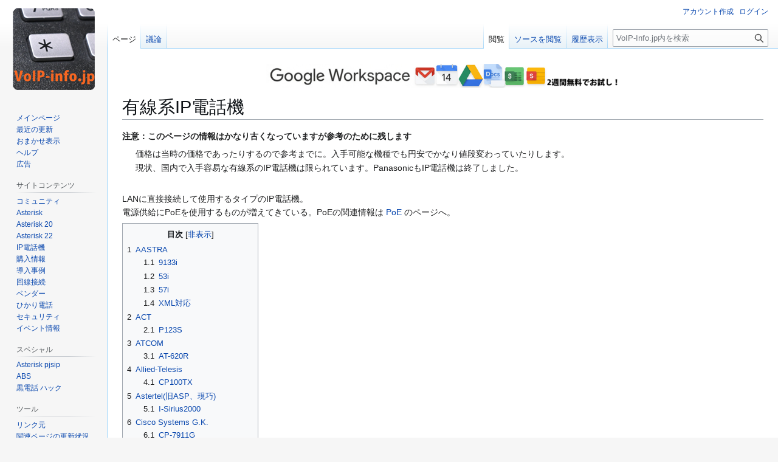

--- FILE ---
content_type: text/html; charset=UTF-8
request_url: http://voip-info.jp/index.php/%E6%9C%89%E7%B7%9A%E7%B3%BBIP%E9%9B%BB%E8%A9%B1%E6%A9%9F
body_size: 83655
content:
<!DOCTYPE html>
<html class="client-nojs" lang="ja" dir="ltr">
<head>
<meta charset="UTF-8">
<title>有線系IP電話機 - VoIP-Info.jp</title>
<script>(function(){var className="client-js";var cookie=document.cookie.match(/(?:^|; )voipinfo_wiki1mwclientpreferences=([^;]+)/);if(cookie){cookie[1].split('%2C').forEach(function(pref){className=className.replace(new RegExp('(^| )'+pref.replace(/-clientpref-\w+$|[^\w-]+/g,'')+'-clientpref-\\w+( |$)'),'$1'+pref+'$2');});}document.documentElement.className=className;}());RLCONF={"wgBreakFrames":false,"wgSeparatorTransformTable":["",""],"wgDigitTransformTable":["",""],"wgDefaultDateFormat":"ja","wgMonthNames":["","1月","2月","3月","4月","5月","6月","7月","8月","9月","10月","11月","12月"],"wgRequestId":"5cb439fe87099047c3fbb992","wgCanonicalNamespace":"","wgCanonicalSpecialPageName":false,"wgNamespaceNumber":0,"wgPageName":"有線系IP電話機","wgTitle":"有線系IP電話機","wgCurRevisionId":12563,"wgRevisionId":12563,"wgArticleId":66,"wgIsArticle":true,"wgIsRedirect":false,"wgAction":"view","wgUserName":null,"wgUserGroups":["*"],"wgCategories":["VoIP","Asterisk","IP電話機"],"wgPageViewLanguage":"ja","wgPageContentLanguage":"ja","wgPageContentModel":"wikitext","wgRelevantPageName":"有線系IP電話機","wgRelevantArticleId":66,"wgIsProbablyEditable":false,"wgRelevantPageIsProbablyEditable":false,"wgRestrictionEdit":[],"wgRestrictionMove":[]};
RLSTATE={"site.styles":"ready","user.styles":"ready","user":"ready","user.options":"loading","skins.vector.styles.legacy":"ready"};RLPAGEMODULES=["site","mediawiki.page.ready","mediawiki.toc","skins.vector.legacy.js"];</script>
<script>(RLQ=window.RLQ||[]).push(function(){mw.loader.impl(function(){return["user.options@12s5i",function($,jQuery,require,module){mw.user.tokens.set({"patrolToken":"+\\","watchToken":"+\\","csrfToken":"+\\"});
}];});});</script>
<link rel="stylesheet" href="/load.php?lang=ja&amp;modules=skins.vector.styles.legacy&amp;only=styles&amp;skin=vector">
<script async="" src="/load.php?lang=ja&amp;modules=startup&amp;only=scripts&amp;raw=1&amp;skin=vector"></script>
<meta name="ResourceLoaderDynamicStyles" content="">
<link rel="stylesheet" href="/load.php?lang=ja&amp;modules=site.styles&amp;only=styles&amp;skin=vector">
<meta name="generator" content="MediaWiki 1.43.3">
<meta name="robots" content="max-image-preview:standard">
<meta name="format-detection" content="telephone=no">
<meta name="viewport" content="width=1120">
<link rel="search" type="application/opensearchdescription+xml" href="/rest.php/v1/search" title="VoIP-Info.jp (ja)">
<link rel="EditURI" type="application/rsd+xml" href="http://www.voip-info.jp/api.php?action=rsd">
<link rel="alternate" type="application/atom+xml" title="VoIP-Info.jpの Atom フィード" href="/index.php?title=%E7%89%B9%E5%88%A5:%E6%9C%80%E8%BF%91%E3%81%AE%E6%9B%B4%E6%96%B0&amp;feed=atom">
<script async src="https://pagead2.googlesyndication.com/pagead/js/adsbygoogle.js?client=ca-pub-2267744713921489"
     crossorigin="anonymous"></script>
</head>
<body class="skin-vector-legacy mediawiki ltr sitedir-ltr mw-hide-empty-elt ns-0 ns-subject page-有線系IP電話機 rootpage-有線系IP電話機 skin-vector action-view"><div id="mw-page-base" class="noprint"></div>
<div id="mw-head-base" class="noprint"></div>
<div id="content" class="mw-body" role="main">
	<a id="top"></a>
	<div id="siteNotice"><div id="localNotice" data-nosnippet=""><div class="sitenotice" lang="ja" dir="ltr"><p><HTML>
<BODY>
	<A HREF="https://referworkspace.app.goo.gl/DMjd">
		<IMG SRC="https://www.voip-info.jp/images/google-ws2.png" height=40>
	</A>
</BODY>
</HTML>


</p></div></div></div>
	<div class="mw-indicators">
	</div>
	<h1 id="firstHeading" class="firstHeading mw-first-heading"><span class="mw-page-title-main">有線系IP電話機</span></h1>
	<div id="bodyContent" class="vector-body">
		<div id="siteSub" class="noprint">提供: VoIP-Info.jp</div>
		<div id="contentSub"><div id="mw-content-subtitle"></div></div>
		<div id="contentSub2"></div>
		
		<div id="jump-to-nav"></div>
		<a class="mw-jump-link" href="#mw-head">ナビゲーションに移動</a>
		<a class="mw-jump-link" href="#searchInput">検索に移動</a>
		<div id="mw-content-text" class="mw-body-content"><div class="mw-content-ltr mw-parser-output" lang="ja" dir="ltr"><p><b>注意：このページの情報はかなり古くなっていますが参考のために残します</b><br />
</p>
<dl><dd>価格は当時の価格であったりするので参考までに。入手可能な機種でも円安でかなり値段変わっていたりします。<br /></dd>
<dd>現状、国内で入手容易な有線系のIP電話機は限られています。PanasonicもIP電話機は終了しました。<br /></dd></dl>
<p><br />
LANに直接接続して使用するタイプのIP電話機。<br />
電源供給にPoEを使用するものが増えてきている。PoEの関連情報は <a href="/index.php/PoE" title="PoE">PoE</a> のページへ。
</p>
<div id="toc" class="toc" role="navigation" aria-labelledby="mw-toc-heading"><input type="checkbox" role="button" id="toctogglecheckbox" class="toctogglecheckbox" style="display:none" /><div class="toctitle" lang="ja" dir="ltr"><h2 id="mw-toc-heading">目次</h2><span class="toctogglespan"><label class="toctogglelabel" for="toctogglecheckbox"></label></span></div>
<ul>
<li class="toclevel-1 tocsection-1"><a href="#AASTRA"><span class="tocnumber">1</span> <span class="toctext">AASTRA</span></a>
<ul>
<li class="toclevel-2 tocsection-2"><a href="#9133i"><span class="tocnumber">1.1</span> <span class="toctext">9133i</span></a></li>
<li class="toclevel-2 tocsection-3"><a href="#53i"><span class="tocnumber">1.2</span> <span class="toctext">53i</span></a></li>
<li class="toclevel-2 tocsection-4"><a href="#57i"><span class="tocnumber">1.3</span> <span class="toctext">57i</span></a></li>
<li class="toclevel-2 tocsection-5"><a href="#XML対応"><span class="tocnumber">1.4</span> <span class="toctext">XML対応</span></a></li>
</ul>
</li>
<li class="toclevel-1 tocsection-6"><a href="#ACT"><span class="tocnumber">2</span> <span class="toctext">ACT</span></a>
<ul>
<li class="toclevel-2 tocsection-7"><a href="#P123S"><span class="tocnumber">2.1</span> <span class="toctext">P123S</span></a></li>
</ul>
</li>
<li class="toclevel-1 tocsection-8"><a href="#ATCOM"><span class="tocnumber">3</span> <span class="toctext">ATCOM</span></a>
<ul>
<li class="toclevel-2 tocsection-9"><a href="#AT-620R"><span class="tocnumber">3.1</span> <span class="toctext">AT-620R</span></a></li>
</ul>
</li>
<li class="toclevel-1 tocsection-10"><a href="#Allied-Telesis"><span class="tocnumber">4</span> <span class="toctext">Allied-Telesis</span></a>
<ul>
<li class="toclevel-2 tocsection-11"><a href="#CP100TX"><span class="tocnumber">4.1</span> <span class="toctext">CP100TX</span></a></li>
</ul>
</li>
<li class="toclevel-1 tocsection-12"><a href="#Astertel(旧ASP、現巧)"><span class="tocnumber">5</span> <span class="toctext">Astertel(旧ASP、現巧)</span></a>
<ul>
<li class="toclevel-2 tocsection-13"><a href="#I-Sirius2000"><span class="tocnumber">5.1</span> <span class="toctext">I-Sirius2000</span></a></li>
</ul>
</li>
<li class="toclevel-1 tocsection-14"><a href="#Cisco_Systems_G.K."><span class="tocnumber">6</span> <span class="toctext">Cisco Systems G.K.</span></a>
<ul>
<li class="toclevel-2 tocsection-15"><a href="#CP-7911G"><span class="tocnumber">6.1</span> <span class="toctext">CP-7911G</span></a></li>
<li class="toclevel-2 tocsection-16"><a href="#CP-7961G"><span class="tocnumber">6.2</span> <span class="toctext">CP-7961G</span></a></li>
<li class="toclevel-2 tocsection-17"><a href="#CP-7970G"><span class="tocnumber">6.3</span> <span class="toctext">CP-7970G</span></a></li>
</ul>
</li>
<li class="toclevel-1 tocsection-18"><a href="#Fanvil"><span class="tocnumber">7</span> <span class="toctext">Fanvil</span></a>
<ul>
<li class="toclevel-2 tocsection-19"><a href="#X3(P)"><span class="tocnumber">7.1</span> <span class="toctext">X3(P)</span></a></li>
<li class="toclevel-2 tocsection-20"><a href="#C56P"><span class="tocnumber">7.2</span> <span class="toctext">C56P</span></a></li>
<li class="toclevel-2 tocsection-21"><a href="#C58"><span class="tocnumber">7.3</span> <span class="toctext">C58</span></a></li>
<li class="toclevel-2 tocsection-22"><a href="#C62"><span class="tocnumber">7.4</span> <span class="toctext">C62</span></a></li>
<li class="toclevel-2 tocsection-23"><a href="#C01"><span class="tocnumber">7.5</span> <span class="toctext">C01</span></a></li>
<li class="toclevel-2 tocsection-24"><a href="#Android_タッチパネルD900"><span class="tocnumber">7.6</span> <span class="toctext">Android タッチパネルD900</span></a></li>
</ul>
</li>
<li class="toclevel-1 tocsection-25"><a href="#Grandstream"><span class="tocnumber">8</span> <span class="toctext">Grandstream</span></a>
<ul>
<li class="toclevel-2 tocsection-26"><a href="#BT-101,BT-102,BT-200"><span class="tocnumber">8.1</span> <span class="toctext">BT-101,BT-102,BT-200</span></a></li>
<li class="toclevel-2 tocsection-27"><a href="#GXP-280"><span class="tocnumber">8.2</span> <span class="toctext">GXP-280</span></a></li>
<li class="toclevel-2 tocsection-28"><a href="#GXP-1200"><span class="tocnumber">8.3</span> <span class="toctext">GXP-1200</span></a></li>
<li class="toclevel-2 tocsection-29"><a href="#GXP-1610_/_GXP-1615"><span class="tocnumber">8.4</span> <span class="toctext">GXP-1610 / GXP-1615</span></a></li>
<li class="toclevel-2 tocsection-30"><a href="#GXP-1620_/_GXP-1625"><span class="tocnumber">8.5</span> <span class="toctext">GXP-1620 / GXP-1625</span></a></li>
<li class="toclevel-2 tocsection-31"><a href="#GXP-2000"><span class="tocnumber">8.6</span> <span class="toctext">GXP-2000</span></a></li>
<li class="toclevel-2 tocsection-32"><a href="#GXP-2010"><span class="tocnumber">8.7</span> <span class="toctext">GXP-2010</span></a></li>
<li class="toclevel-2 tocsection-33"><a href="#GXP-2020"><span class="tocnumber">8.8</span> <span class="toctext">GXP-2020</span></a></li>
<li class="toclevel-2 tocsection-34"><a href="#GXV-3140"><span class="tocnumber">8.9</span> <span class="toctext">GXV-3140</span></a></li>
</ul>
</li>
<li class="toclevel-1 tocsection-35"><a href="#LinkSys"><span class="tocnumber">9</span> <span class="toctext">LinkSys</span></a>
<ul>
<li class="toclevel-2 tocsection-36"><a href="#SPA901"><span class="tocnumber">9.1</span> <span class="toctext">SPA901</span></a></li>
<li class="toclevel-2 tocsection-37"><a href="#SPA941"><span class="tocnumber">9.2</span> <span class="toctext">SPA941</span></a></li>
</ul>
</li>
<li class="toclevel-1 tocsection-38"><a href="#ナカヨ電子サービス"><span class="tocnumber">10</span> <span class="toctext">ナカヨ電子サービス</span></a>
<ul>
<li class="toclevel-2 tocsection-39"><a href="#IP-24N-ST101A"><span class="tocnumber">10.1</span> <span class="toctext">IP-24N-ST101A</span></a></li>
</ul>
</li>
<li class="toclevel-1 tocsection-40"><a href="#Nortel"><span class="tocnumber">11</span> <span class="toctext">Nortel</span></a>
<ul>
<li class="toclevel-2 tocsection-41"><a href="#i2002"><span class="tocnumber">11.1</span> <span class="toctext">i2002</span></a></li>
</ul>
</li>
<li class="toclevel-1 tocsection-42"><a href="#Panasonic"><span class="tocnumber">12</span> <span class="toctext">Panasonic</span></a>
<ul>
<li class="toclevel-2 tocsection-43"><a href="#KX-UT670N"><span class="tocnumber">12.1</span> <span class="toctext">KX-UT670N</span></a></li>
<li class="toclevel-2 tocsection-44"><a href="#KX-UT248N"><span class="tocnumber">12.2</span> <span class="toctext">KX-UT248N</span></a></li>
<li class="toclevel-2 tocsection-45"><a href="#KX-UT136N"><span class="tocnumber">12.3</span> <span class="toctext">KX-UT136N</span></a></li>
<li class="toclevel-2 tocsection-46"><a href="#KX-UT123N"><span class="tocnumber">12.4</span> <span class="toctext">KX-UT123N</span></a></li>
<li class="toclevel-2 tocsection-47"><a href="#KX-HDV430N"><span class="tocnumber">12.5</span> <span class="toctext">KX-HDV430N</span></a></li>
<li class="toclevel-2 tocsection-48"><a href="#KX-HDV230N"><span class="tocnumber">12.6</span> <span class="toctext">KX-HDV230N</span></a></li>
</ul>
</li>
<li class="toclevel-1 tocsection-49"><a href="#PLANEX"><span class="tocnumber">13</span> <span class="toctext">PLANEX</span></a>
<ul>
<li class="toclevel-2 tocsection-50"><a href="#VTL-ST02H"><span class="tocnumber">13.1</span> <span class="toctext">VTL-ST02H</span></a></li>
</ul>
</li>
<li class="toclevel-1 tocsection-51"><a href="#Polycom"><span class="tocnumber">14</span> <span class="toctext">Polycom</span></a>
<ul>
<li class="toclevel-2 tocsection-52"><a href="#SoundPoint_IP300"><span class="tocnumber">14.1</span> <span class="toctext">SoundPoint IP300</span></a></li>
<li class="toclevel-2 tocsection-53"><a href="#SoundPoint_IP320/330"><span class="tocnumber">14.2</span> <span class="toctext">SoundPoint IP320/330</span></a></li>
<li class="toclevel-2 tocsection-54"><a href="#SoundPoint_IP430"><span class="tocnumber">14.3</span> <span class="toctext">SoundPoint IP430</span></a></li>
<li class="toclevel-2 tocsection-55"><a href="#SoundPoint_IP450"><span class="tocnumber">14.4</span> <span class="toctext">SoundPoint IP450</span></a></li>
</ul>
</li>
<li class="toclevel-1 tocsection-56"><a href="#SNOM"><span class="tocnumber">15</span> <span class="toctext">SNOM</span></a>
<ul>
<li class="toclevel-2 tocsection-57"><a href="#Snom_105"><span class="tocnumber">15.1</span> <span class="toctext">Snom 105</span></a></li>
<li class="toclevel-2 tocsection-58"><a href="#Snom_220"><span class="tocnumber">15.2</span> <span class="toctext">Snom 220</span></a></li>
<li class="toclevel-2 tocsection-59"><a href="#Snom300"><span class="tocnumber">15.3</span> <span class="toctext">Snom300</span></a></li>
<li class="toclevel-2 tocsection-60"><a href="#Snom_D315"><span class="tocnumber">15.4</span> <span class="toctext">Snom D315</span></a></li>
<li class="toclevel-2 tocsection-61"><a href="#Snom320"><span class="tocnumber">15.5</span> <span class="toctext">Snom320</span></a></li>
<li class="toclevel-2 tocsection-62"><a href="#Snom360"><span class="tocnumber">15.6</span> <span class="toctext">Snom360</span></a></li>
</ul>
</li>
<li class="toclevel-1 tocsection-63"><a href="#SONY"><span class="tocnumber">16</span> <span class="toctext">SONY</span></a></li>
<li class="toclevel-1 tocsection-64"><a href="#Yealink"><span class="tocnumber">17</span> <span class="toctext">Yealink</span></a>
<ul>
<li class="toclevel-2 tocsection-65"><a href="#SIP-T48G"><span class="tocnumber">17.1</span> <span class="toctext">SIP-T48G</span></a></li>
<li class="toclevel-2 tocsection-66"><a href="#SIP-T46G"><span class="tocnumber">17.2</span> <span class="toctext">SIP-T46G</span></a></li>
<li class="toclevel-2 tocsection-67"><a href="#SIP-T42G"><span class="tocnumber">17.3</span> <span class="toctext">SIP-T42G</span></a></li>
<li class="toclevel-2 tocsection-68"><a href="#SIP-T41P"><span class="tocnumber">17.4</span> <span class="toctext">SIP-T41P</span></a></li>
<li class="toclevel-2 tocsection-69"><a href="#SIP-T21P_E2"><span class="tocnumber">17.5</span> <span class="toctext">SIP-T21P E2</span></a></li>
</ul>
</li>
<li class="toclevel-1 tocsection-70"><a href="#その他(未整理)"><span class="tocnumber">18</span> <span class="toctext">その他(未整理)</span></a></li>
</ul>
</div>

<h2><span class="mw-headline" id="AASTRA">AASTRA</span></h2>
<p><a rel="nofollow" class="external free" href="http://www.aastra.com">http://www.aastra.com</a><br />
日本国内ではコミュニケーションビジネスアベニュー(CBA)から購入可能。<br />
</p>
<dl><dd><a rel="nofollow" class="external text" href="http://voip-info.jp/index.php/%E8%B3%BC%E5%85%A5%E6%83%85%E5%A0%B1#.E3.82.B3.E3.83.9F.E3.83.A5.E3.83.8B.E3.82.B1.E3.83.BC.E3.82.B7.E3.83.A7.E3.83.B3.E3.83.93.E3.82.B8.E3.83.8D.E3.82.B9.E3.82.A2.E3.83.99.E3.83.8B.E3.83.A5.E3.83.BC">購入情報:CBA</a></dd></dl>
<h3><span class="mw-headline" id="9133i">9133i</span></h3>
<p><span class="mw-default-size" typeof="mw:File"><a href="/index.php/%E3%83%95%E3%82%A1%E3%82%A4%E3%83%AB:9133i.jpg" class="mw-file-description"><img src="/images/6/68/9133i.jpg" decoding="async" width="240" height="180" class="mw-file-element" /></a></span><br />
プロトコル:SIP<br />
色:黒系<br />
実勢価格:$130前後<br />
解説ページ: <a href="/index.php/Aastra_9133i" title="Aastra 9133i">Aastra 9133i</a><br />
PoE:IEEE802.3af<br />
ACアダプタ:付属<br />
ディスプレイ:16×2+アイコン<br />
LANポート数:2<br />
備考:プログラマブル・ファンクションキーあり。MeterMaidでラインキー的に使用可能(→<a href="/index.php/%E3%83%A9%E3%82%A4%E3%83%B3%E3%82%AD%E3%83%BC_%EF%BC%91%E7%95%AA%E3%81%AB%E9%9B%BB%E8%A9%B1" title="ラインキー １番に電話">ラインキー １番に電話</a>)。<br />
</p>
<h3><span class="mw-headline" id="53i">53i</span></h3>
<p><span typeof="mw:File"><a href="/index.php/%E3%83%95%E3%82%A1%E3%82%A4%E3%83%AB:Aastra53i.JPG" class="mw-file-description"><img src="/images/thumb/7/7e/Aastra53i.JPG/240px-Aastra53i.JPG" decoding="async" width="240" height="180" class="mw-file-element" srcset="/images/thumb/7/7e/Aastra53i.JPG/360px-Aastra53i.JPG 1.5x, /images/thumb/7/7e/Aastra53i.JPG/480px-Aastra53i.JPG 2x" /></a></span><br />
プロトコル:SIP<br />
色:黒系<br />
実勢価格:<br />
解説ページ: <a href="/index.php/Aastra_53i" title="Aastra 53i">Aastra 53i</a><br />
PoE:IEEE802.3af<br />
ACアダプタ:付属<br />
ディスプレイ:キャラクタ液晶 16x3<br />
LANポート数:2<br />
備考:57iの廉価版的位置づけ。
</p>
<h3><span class="mw-headline" id="57i">57i</span></h3>
<p><span class="mw-default-size" typeof="mw:File"><a href="/index.php/%E3%83%95%E3%82%A1%E3%82%A4%E3%83%AB:Aastra_57i.jpg" class="mw-file-description"><img src="/images/2/2b/Aastra_57i.jpg" decoding="async" width="240" height="169" class="mw-file-element" /></a></span><span typeof="mw:File"><a href="/index.php/%E3%83%95%E3%82%A1%E3%82%A4%E3%83%AB:Aastra_Cisco_XML_Services2.jpg" class="mw-file-description"><img src="/images/thumb/9/99/Aastra_Cisco_XML_Services2.jpg/240px-Aastra_Cisco_XML_Services2.jpg" decoding="async" width="240" height="180" class="mw-file-element" srcset="/images/thumb/9/99/Aastra_Cisco_XML_Services2.jpg/360px-Aastra_Cisco_XML_Services2.jpg 1.5x, /images/thumb/9/99/Aastra_Cisco_XML_Services2.jpg/480px-Aastra_Cisco_XML_Services2.jpg 2x" /></a></span><br />
プロトコル:SIP<br />
色:黒系<br />
実勢価格:$300前後<br />
解説ページ: <a href="/index.php/Aastra_57i" title="Aastra 57i">Aastra 57i</a><br />
PoE:IEEE802.3af<br />
ACアダプタ:付属<br />
ディスプレイ:144x128ドット<br />
LANポート数:2<br />
備考:プログラマブル・ファンクションキー多数。XMLブラウザ搭載。MeterMaidでラインキー的に使用可能(→<a href="/index.php/%E3%83%A9%E3%82%A4%E3%83%B3%E3%82%AD%E3%83%BC_%EF%BC%91%E7%95%AA%E3%81%AB%E9%9B%BB%E8%A9%B1" title="ラインキー １番に電話">ラインキー １番に電話</a>)。
</p>
<h3><span id="XML.E5.AF.BE.E5.BF.9C"></span><span class="mw-headline" id="XML対応">XML対応</span></h3>
<p>Aastraの電話機はXMLで制御可能→<a href="/index.php/Aastra_XML" title="Aastra XML">Aastra XML</a>
</p>
<h2><span class="mw-headline" id="ACT">ACT</span></h2>
<p>ACTコミュニケーションズ株式会社
</p>
<h3><span class="mw-headline" id="P123S">P123S</span></h3>
<p><span typeof="mw:File"><a href="/index.php/%E3%83%95%E3%82%A1%E3%82%A4%E3%83%AB:ACT_P123S.jpg" class="mw-file-description"><img src="/images/thumb/5/5c/ACT_P123S.jpg/240px-ACT_P123S.jpg" decoding="async" width="240" height="180" class="mw-file-element" srcset="/images/thumb/5/5c/ACT_P123S.jpg/360px-ACT_P123S.jpg 1.5x, /images/thumb/5/5c/ACT_P123S.jpg/480px-ACT_P123S.jpg 2x" /></a></span><br />
プロトコル:SIP<br />
色:黒系<br />
定価:<strike>おっとで1,980円</strike>(売り切れ@おっと)<br />
解説ページ:<a href="/index.php/ACT_P123S" title="ACT P123S">P123Sの簡易解説ページ</a><br />
PoE:対応<br />
ACアダプタ:同封<br />
表示:キャラクタ16x2液晶
LANポート数:2<br />
備考:おっとで投売りされた古いタイプだと、NortelのPoE-HUB(460-24T-PWR)では、PoEで動作しない。<br />
<br />
<i>Firmware Ver1.3xxx以降について</i><br />
460-24T-PWRでPoE動作可能になります。<br />
Funcキーで日本語を選択するとWebメニュー画面も日本語で表示されます。<br />
ラインキーにextenを設定できます、よって「<a href="/index.php/%E3%83%A9%E3%82%A4%E3%83%B3%E3%82%AD%E3%83%BC_%EF%BC%91%E7%95%AA%E3%81%AB%E9%9B%BB%E8%A9%B1" title="ラインキー １番に電話">ラインキー １番に電話</a>」ライクな使い方が出来ます。<br />
</p>
<h2><span class="mw-headline" id="ATCOM">ATCOM</span></h2>
<p><a rel="nofollow" class="external free" href="http://www.atcom.cn/">http://www.atcom.cn/</a>
</p>
<h3><span class="mw-headline" id="AT-620R">AT-620R</span></h3>
<p>プロトコル:SIP<br />
色:黒系<br />
定価:8,900円(amazon.co.jp価格)<br />
解説ページ:なし<br />
PoE:なし<br />
ACアダプタ:100～240V対応 12VDC<br />
表示:グラフィック(Polycomっぽい表示)<br />
LANポート数: 1WAN/1LAN (PPPoE対応)<br />
備考:アクセンス大阪取り扱い。<a rel="nofollow" class="external free" href="http://osaka.accense.com/index.html">http://osaka.accense.com/index.html</a><br />
</p>
<h2><span class="mw-headline" id="Allied-Telesis">Allied-Telesis</span></h2>
<p><a rel="nofollow" class="external free" href="http://www.allied-telesis.co.jp/">http://www.allied-telesis.co.jp/</a>
</p>
<h3><span class="mw-headline" id="CP100TX">CP100TX</span></h3>
<p>プロトコル:SIP<br />
色:白系<br />
定価:14,800円<br />
解説ページ:なし<br />
PoE:オルタナティブＡ<br />
ACアダプタ:別売<br />
表示:キャラクタ16x2液晶
LANポート数:<br />
備考:<br />
</p>
<h2><span id="Astertel.28.E6.97.A7ASP.E3.80.81.E7.8F.BE.E5.B7.A7.29"></span><span class="mw-headline" id="Astertel(旧ASP、現巧)">Astertel(旧ASP、現巧)</span></h2>
<p><a rel="nofollow" class="external free" href="http://www.astertel.biz/">http://www.astertel.biz/</a>
</p>
<h3><span class="mw-headline" id="I-Sirius2000">I-Sirius2000</span></h3>
<p>プロトコル:SIP<br />
色:黒系<br />
直販価格:税込18,900円<br />
解説ページ:なし<br />
PoE:オプション対応<br />
ACアダプタ:付属<br />
標準:キャラクタ16x2液晶<br />
備考:<br />
</p>
<h2><span class="mw-headline" id="Cisco_Systems_G.K.">Cisco Systems G.K.</span></h2>
<p><a rel="nofollow" class="external free" href="http://www.cisco.com/jp/index.shtml">http://www.cisco.com/jp/index.shtml</a>
</p>
<h3><span class="mw-headline" id="CP-7911G">CP-7911G</span></h3>
<p><span typeof="mw:File"><a href="/index.php/%E3%83%95%E3%82%A1%E3%82%A4%E3%83%AB:CP-7911G.jpg" class="mw-file-description" title="CP-7911G"><img alt="CP-7911G" src="/images/thumb/3/3d/CP-7911G.jpg/240px-CP-7911G.jpg" decoding="async" width="240" height="180" class="mw-file-element" srcset="/images/thumb/3/3d/CP-7911G.jpg/360px-CP-7911G.jpg 1.5x, /images/thumb/3/3d/CP-7911G.jpg/480px-CP-7911G.jpg 2x" /></a></span><br />
プロトコル:SIP,<a href="/index.php/Skinny_Client_Control_Protocol" class="mw-redirect" title="Skinny Client Control Protocol">SCCP</a><br />
色:黒系<br />
価格:2万～3万 (CallManagerに接続する場合は別途ライセンスを購入すること)<br />
<a href="/index.php/CP-7911G" title="CP-7911G">解説ページ</a><br />
PoE:対応<br />
ACアダプタ:<a href="/index.php/Cisco/%E9%9B%BB%E6%BA%90%E3%82%A2%E3%83%80%E3%83%97%E3%82%BF" title="Cisco/電源アダプタ">CP-PWR-CUBE-3=</a>(別売り)<br />
表示:モノクロ液晶(192x64）<br />
備考:単体では販売されていない事が多い。<br />
</p>
<h3><span class="mw-headline" id="CP-7961G">CP-7961G</span></h3>
<p><span typeof="mw:File"><a href="/index.php/%E3%83%95%E3%82%A1%E3%82%A4%E3%83%AB:7961G.jpg" class="mw-file-description"><img src="/images/thumb/3/33/7961G.jpg/240px-7961G.jpg" decoding="async" width="240" height="180" class="mw-file-element" srcset="/images/thumb/3/33/7961G.jpg/360px-7961G.jpg 1.5x, /images/thumb/3/33/7961G.jpg/480px-7961G.jpg 2x" /></a></span><span typeof="mw:File"><a href="/index.php/%E3%83%95%E3%82%A1%E3%82%A4%E3%83%AB:Aastra_Cisco_XML_Services1.jpg" class="mw-file-description"><img src="/images/thumb/a/a7/Aastra_Cisco_XML_Services1.jpg/240px-Aastra_Cisco_XML_Services1.jpg" decoding="async" width="240" height="180" class="mw-file-element" srcset="/images/thumb/a/a7/Aastra_Cisco_XML_Services1.jpg/360px-Aastra_Cisco_XML_Services1.jpg 1.5x, /images/thumb/a/a7/Aastra_Cisco_XML_Services1.jpg/480px-Aastra_Cisco_XML_Services1.jpg 2x" /></a></span><br />
プロトコル:SIP,SCCP<br />
色:黒系<br />
価格:4万～6万 (CallManagerに接続する場合は別途ライセンスを購入すること)<br />
<a rel="nofollow" class="external text" href="http://www.cisco.com/japanese/warp/public/3/jp/product/hs/iptel/ipphone/7961g/index.shtml">解説ページ</a>(Ciscoのページ)<br />
PoE:対応<br />
ACアダプタ:<a href="/index.php/Cisco/%E9%9B%BB%E6%BA%90%E3%82%A2%E3%83%80%E3%83%97%E3%82%BF" title="Cisco/電源アダプタ">CP-PWR-CUBE-3=</a>(別売り)<br />
表示:グレースケール液晶(320x222）<br />
備考:単体では販売されていない事が多い。<br />
</p>
<h3><span class="mw-headline" id="CP-7970G">CP-7970G</span></h3>
<p><span typeof="mw:File"><a href="/index.php/%E3%83%95%E3%82%A1%E3%82%A4%E3%83%AB:CP-7970G.JPG" class="mw-file-description"><img src="/images/thumb/d/da/CP-7970G.JPG/240px-CP-7970G.JPG" decoding="async" width="240" height="180" class="mw-file-element" srcset="/images/thumb/d/da/CP-7970G.JPG/360px-CP-7970G.JPG 1.5x, /images/thumb/d/da/CP-7970G.JPG/480px-CP-7970G.JPG 2x" /></a></span><br />
プロトコル:SIP,SCCP<br />
色:黒系<br />
価格:8万～9万 (CallManagerに接続する場合は別途ライセンスを購入すること)<br />
<a rel="nofollow" class="external text" href="http://www.cisco.com/japanese/warp/public/3/jp/product/hs/iptel/ipphone/7961g/index.shtml">解説ページ</a>(Ciscoのページ)<br />
PoE:対応<br />
ACアダプタ:<a href="/index.php/Cisco/%E9%9B%BB%E6%BA%90%E3%82%A2%E3%83%80%E3%83%97%E3%82%BF" title="Cisco/電源アダプタ">CP-PWR-CUBE-3=</a>(別売り)<br />
表示:4096色(320x234）<br />
備考:単体では販売されていない事が多い。<br />
</p>
<h2><span class="mw-headline" id="Fanvil">Fanvil</span></h2>
<p><a rel="nofollow" class="external free" href="http://www.fanvil.com/">http://www.fanvil.com/</a> <br />
</p>
<h3><span id="X3.28P.29"></span><span class="mw-headline" id="X3(P)">X3(P)</span></h3>
<p><span typeof="mw:File"><a href="/index.php/%E3%83%95%E3%82%A1%E3%82%A4%E3%83%AB:Fanvil_x3.jpg" class="mw-file-description"><img src="/images/b/b5/Fanvil_x3.jpg" decoding="async" width="260" height="248" class="mw-file-element" /></a></span><br />
プロトコル:SIP<br />
色:5色　白・黒・赤・青・黄<br />
定価:8,640円(amazon.co.jp価格)<br />
解説ページ:なし<br />
PoE:対応(X3Pのみ)<br />
ACアダプタ:付属<br />
LANポート数: 1WAN/1LAN (PPPoE対応)<br />
特徴：メニュー・電話帳の日本語表記、IPプロバイダの簡単設定、WEBクリックコール、クラウド電話帳、Auto Provision<br />
</p>
<h3><span class="mw-headline" id="C56P">C56P</span></h3>
<p><span typeof="mw:File"><a href="/index.php/%E3%83%95%E3%82%A1%E3%82%A4%E3%83%AB:Fanvil_C56.jpg" class="mw-file-description"><img src="/images/thumb/1/11/Fanvil_C56.jpg/240px-Fanvil_C56.jpg" decoding="async" width="240" height="208" class="mw-file-element" srcset="/images/thumb/1/11/Fanvil_C56.jpg/360px-Fanvil_C56.jpg 1.5x, /images/thumb/1/11/Fanvil_C56.jpg/480px-Fanvil_C56.jpg 2x" /></a></span><br />
プロトコル:SIP、IAX2<br />
色:黒系<br />
定価:7,560円(amazon.co.jp価格)<br />
解説ページ:なし<br />
PoE:対応<br />
ACアダプタ:付属<br />
LANポート数: 1WAN/1LAN (PPPoE対応)<br />
特徴：WEBクリックコール、リモート電話帳、Auto Provision<br />
</p>
<h3><span class="mw-headline" id="C58">C58</span></h3>
<p><span typeof="mw:File"><a href="/index.php/%E3%83%95%E3%82%A1%E3%82%A4%E3%83%AB:Fanvil_C58.jpg" class="mw-file-description"><img src="/images/thumb/0/07/Fanvil_C58.jpg/240px-Fanvil_C58.jpg" decoding="async" width="240" height="221" class="mw-file-element" srcset="/images/thumb/0/07/Fanvil_C58.jpg/360px-Fanvil_C58.jpg 1.5x, /images/thumb/0/07/Fanvil_C58.jpg/480px-Fanvil_C58.jpg 2x" /></a></span><br />
プロトコル:SIP、IAX2<br />
色:黒系<br />
定価:13,650円(amazon.co.jp価格)<br />
解説ページ:なし<br />
PoE:オプション<br />
ACアダプタ:付属<br />
LANポート数: 1WAN/1LAN (PPPoE対応)<br />
特徴：WEBクリックコール、リモート電話帳、Auto Provision<br />
</p>
<h3><span class="mw-headline" id="C62">C62</span></h3>
<p><span typeof="mw:File"><a href="/index.php/%E3%83%95%E3%82%A1%E3%82%A4%E3%83%AB:Fanvil_C62.jpg" class="mw-file-description"><img src="/images/thumb/d/d8/Fanvil_C62.jpg/240px-Fanvil_C62.jpg" decoding="async" width="240" height="234" class="mw-file-element" srcset="/images/thumb/d/d8/Fanvil_C62.jpg/360px-Fanvil_C62.jpg 1.5x, /images/thumb/d/d8/Fanvil_C62.jpg/480px-Fanvil_C62.jpg 2x" /></a></span><br />
プロトコル:SIP、IAX2<br />
色:黒系<br />
定価:16,800円(amazon.co.jp価格)<br />
解説ページ:なし<br />
PoE:標準搭載<br />
ACアダプタ:付属<br />
LANポート数: 1WAN/1LAN (PPPoE対応)<br />
特徴：WEBクリックコール、リモート電話帳、Auto Provision<br />
</p>
<h3><span class="mw-headline" id="C01">C01</span></h3>
<p><span typeof="mw:File"><a href="/index.php/%E3%83%95%E3%82%A1%E3%82%A4%E3%83%AB:Fanvil_C01.jpg" class="mw-file-description"><img src="/images/thumb/2/29/Fanvil_C01.jpg/240px-Fanvil_C01.jpg" decoding="async" width="240" height="256" class="mw-file-element" srcset="/images/thumb/2/29/Fanvil_C01.jpg/360px-Fanvil_C01.jpg 1.5x, /images/2/29/Fanvil_C01.jpg 2x" /></a></span><br />
プロトコル:SIP、IAX2<br />
色:黒系<br />
定価:15,750円(amazon.co.jp価格)<br />
解説ページ:なし<br />
PoE:標準搭載<br />
ACアダプタ:付属<br />
LANポート数: 1WAN/1LAN (PPPoE対応)<br />
特徴：ヘッドセット専用型、WEBクリックコール、リモート電話帳、Auto Provision<br />
</p>
<h3><span id="Android_.E3.82.BF.E3.83.83.E3.83.81.E3.83.91.E3.83.8D.E3.83.ABD900"></span><span class="mw-headline" id="Android_タッチパネルD900">Android タッチパネルD900</span></h3>
<p><span typeof="mw:File"><a href="/index.php/%E3%83%95%E3%82%A1%E3%82%A4%E3%83%AB:Fanvil_D900.jpg" class="mw-file-description"><img src="/images/thumb/d/de/Fanvil_D900.jpg/240px-Fanvil_D900.jpg" decoding="async" width="240" height="200" class="mw-file-element" srcset="/images/thumb/d/de/Fanvil_D900.jpg/360px-Fanvil_D900.jpg 1.5x, /images/d/de/Fanvil_D900.jpg 2x" /></a></span><br />
プロトコル:SIP、IAX2<br />
色:黒系<br />
定価:52,500円(amazon.co.jp価格)<br />
解説ページ:なし<br />
PoE:標準搭載<br />
ACアダプタ:付属<br />
LANポート数: 1WAN/1LAN (PPPoE対応)<br />
特徴：ビデオ通話、WEBクリックコール、リモート電話帳、Auto Provision、HDMI対応、USB対応、SDカード<br />
</p>
<h2><span class="mw-headline" id="Grandstream">Grandstream</span></h2>
<p><a rel="nofollow" class="external free" href="http://www.grandstream.com/">http://www.grandstream.com/</a> <br />
</p>
<h3><span id="BT-101.2CBT-102.2CBT-200"></span><span class="mw-headline" id="BT-101,BT-102,BT-200">BT-101,BT-102,BT-200</span></h3>
<p><span class="mw-default-size" typeof="mw:File"><a href="/index.php/%E3%83%95%E3%82%A1%E3%82%A4%E3%83%AB:BT-100.jpg" class="mw-file-description"><img src="/images/7/73/BT-100.jpg" decoding="async" width="240" height="229" class="mw-file-element" /></a></span><br />
プロトコル:SIP<br />
色:黒もしくは白<br />
実勢価格:$70程度($30～)<br />
PoE:非対応<br />
ACアダプタ:付属<br />
表示:専用液晶<br />
LANポート数:1(BT-101),2(BT-102/BT-102)<br />
備考:BT-101では当り外れがあり、外れだったらノイズが酷い<br />
</p>
<h3><span class="mw-headline" id="GXP-280">GXP-280</span></h3>
<p><span typeof="mw:File"><a href="/index.php/%E3%83%95%E3%82%A1%E3%82%A4%E3%83%AB:GXP-280.jpg" class="mw-file-description"><img src="/images/thumb/c/c5/GXP-280.jpg/240px-GXP-280.jpg" decoding="async" width="240" height="269" class="mw-file-element" srcset="/images/thumb/c/c5/GXP-280.jpg/360px-GXP-280.jpg 1.5x, /images/thumb/c/c5/GXP-280.jpg/480px-GXP-280.jpg 2x" /></a></span><br />
プロトコル:SIP<br />
色:黒系<br />
実勢価格:￥11,550円<br />
解説ページ:<a href="/index.php?title=GXP280&amp;action=edit&amp;redlink=1" class="new" title="GXP280 (存在しないページ)">GXP-280</a><br />
PoE:非対応<br />
ACアダプタ:付属<br />
ヘッドセットポート: 2.5mm、RJ22 <br />
コーデック: G711μ/A, G729A/B, G723,1(5.3K/6.3K), G726, G722(広帯域), GSM, iLBC<br />
LANポート数:2<br />
<a rel="nofollow" class="external free" href="http://www.ipkiki.com/products/detail.php?product_id=5">http://www.ipkiki.com/products/detail.php?product_id=5</a><br />
</p>
<h3><span class="mw-headline" id="GXP-1200">GXP-1200</span></h3>
<p><span typeof="mw:File"><a href="/index.php/%E3%83%95%E3%82%A1%E3%82%A4%E3%83%AB:GXP-1200.jpg" class="mw-file-description"><img src="/images/thumb/1/19/GXP-1200.jpg/240px-GXP-1200.jpg" decoding="async" width="240" height="199" class="mw-file-element" srcset="/images/thumb/1/19/GXP-1200.jpg/360px-GXP-1200.jpg 1.5x, /images/thumb/1/19/GXP-1200.jpg/480px-GXP-1200.jpg 2x" /></a></span><br />
プロトコル:SIP<br />
色:黒系<br />
実勢価格:￥13,125円<br />
解説ページ:<a href="/index.php?title=GXP1200&amp;action=edit&amp;redlink=1" class="new" title="GXP1200 (存在しないページ)">GXP-1200</a><br />
PoE:オルタナティブA<br />
ACアダプタ:付属<br />
ヘッドセットポート: RJ22 <br />
コーデック: G711μ/A, G729A/B, G723,1(5.3K/6.3K), G726, G722(広帯域), GSM, iLBC<br />
ディスプレイ:バックライト付き128x32ピクセル・グラフィック液晶<br />
LANポート数:2<br />
<a rel="nofollow" class="external free" href="http://www.ipkiki.com/products/detail.php?product_id=6">http://www.ipkiki.com/products/detail.php?product_id=6</a><br />
</p>
<h3><span id="GXP-1610_.2F_GXP-1615"></span><span class="mw-headline" id="GXP-1610_/_GXP-1615">GXP-1610 / GXP-1615</span></h3>
<p>プロトコル:SIP<br />
色:黒系<br />
実勢価格:～￥5,000円（ちうこ）<br />
解説ページ:<a href="/index.php/GXP1610" class="mw-redirect" title="GXP1610">GXP-1610</a><br />
PoE:GXP1615のみ<br />
ACアダプタ:付属<br />
ヘッドセットポート: RJ22 <br />
コーデック: G711μ/A, G729A/B, G723,1(5.3K/6.3K), G726-32, G722(広帯域), iLBC
ディスプレイ:バックライト付き132x48ピクセル・グラフィック液晶<br />
LANポート数:2<br />
</p><p>GXP-1620 / 1625 のSIP 1回線版。なおラインキーは2つのまま。筐体も1620と共通っぽい。<br />
<a rel="nofollow" class="external text" href="https://grandstream.jp/%E8%A3%BD%E5%93%81%E6%83%85%E5%A0%B1/ip%E9%9B%BB%E8%A9%B1%E6%A9%9F/%E3%83%99%E3%83%BC%E3%82%B7%E3%83%83%E3%82%AFip%E9%9B%BB%E8%A9%B1%E6%A9%9F/gxp1610-gxp1615/">Grandstream - GXP1610/GXP1615</a>
</p>
<h3><span id="GXP-1620_.2F_GXP-1625"></span><span class="mw-headline" id="GXP-1620_/_GXP-1625">GXP-1620 / GXP-1625</span></h3>
<p><span typeof="mw:File"><a href="/index.php/%E3%83%95%E3%82%A1%E3%82%A4%E3%83%AB:GXP1620.jpg" class="mw-file-description"><img src="/images/thumb/a/a5/GXP1620.jpg/240px-GXP1620.jpg" decoding="async" width="240" height="321" class="mw-file-element" srcset="/images/thumb/a/a5/GXP1620.jpg/360px-GXP1620.jpg 1.5x, /images/thumb/a/a5/GXP1620.jpg/480px-GXP1620.jpg 2x" /></a></span><br />
プロトコル:SIP<br />
色:黒系<br />
実勢価格:～￥5,000円（ちうこ）<br />
解説ページ:<a href="/index.php/GXP1620" title="GXP1620">GXP-1620</a><br />
PoE:GXP1625のみ<br />
ACアダプタ:付属<br />
ヘッドセットポート: RJ22 <br />
コーデック: G711μ/A, G729A/B, G723,1(5.3K/6.3K), G726-32, G722(広帯域), iLBC
ディスプレイ:バックライト付き132x48ピクセル・グラフィック液晶<br />
LANポート数:2<br />
</p>
<h3><span class="mw-headline" id="GXP-2000">GXP-2000</span></h3>
<p><span typeof="mw:File"><a href="/index.php/%E3%83%95%E3%82%A1%E3%82%A4%E3%83%AB:GXP-2000.jpg" class="mw-file-description"><img src="/images/thumb/b/b6/GXP-2000.jpg/240px-GXP-2000.jpg" decoding="async" width="240" height="180" class="mw-file-element" srcset="/images/thumb/b/b6/GXP-2000.jpg/360px-GXP-2000.jpg 1.5x, /images/thumb/b/b6/GXP-2000.jpg/480px-GXP-2000.jpg 2x" /></a></span><br />
プロトコル:SIP<br />
色:黒系<br />
実勢価格:￥15,750円<br />
解説ページ:<a href="/index.php/GXP2000" title="GXP2000">GXP-2000</a><br />
PoE:オルタナティブA<br />
ACアダプタ:付属<br />
ヘッドセットポート: 3.5mm <br />
コーデック: G711μ/A, G729A/B, G723,1(5.3K/6.3K), G726, G722(広帯域), GSM, iLBC<br />
ディスプレイ:22文字x8行の液晶表示<br />
LANポート数:2<br />
備考:プログラマブル・ファンクションキーあり。MeterMaidでラインキー的に使用可能(→<a href="/index.php/%E3%83%A9%E3%82%A4%E3%83%B3%E3%82%AD%E3%83%BC_%EF%BC%91%E7%95%AA%E3%81%AB%E9%9B%BB%E8%A9%B1" title="ラインキー １番に電話">ラインキー １番に電話</a>)。4ラインインジケーターは個別のSIPアカウントプロフィール。<br />
<a rel="nofollow" class="external free" href="http://www.ipkiki.com/products/detail.php?product_id=7">http://www.ipkiki.com/products/detail.php?product_id=7</a><br />
</p>
<h3><span class="mw-headline" id="GXP-2010">GXP-2010</span></h3>
<p><span typeof="mw:File"><a href="/index.php/%E3%83%95%E3%82%A1%E3%82%A4%E3%83%AB:GXP-2010.jpg" class="mw-file-description"><img src="/images/thumb/a/aa/GXP-2010.jpg/240px-GXP-2010.jpg" decoding="async" width="240" height="240" class="mw-file-element" srcset="/images/thumb/a/aa/GXP-2010.jpg/360px-GXP-2010.jpg 1.5x, /images/thumb/a/aa/GXP-2010.jpg/480px-GXP-2010.jpg 2x" /></a></span><br />
プロトコル:SIP<br />
色:黒系<br />
実勢価格:￥21,000円<br />
解説ページ:<a href="/index.php?title=GXP2010&amp;action=edit&amp;redlink=1" class="new" title="GXP2010 (存在しないページ)">GXP-2010</a><br />
PoE:オルタナティブA<br />
ACアダプタ:付属<br />
ヘッドセットポート: 3.5mm、RJ22 <br />
コーデック: G711μ/A, G729A/B, G723,1(5.3K/6.3K), G726, G722(広帯域), GSM, iLBC<br />
ディスプレイ:バックライト付き240x120高解像度液晶ディスプレイ<br />
LANポート数:2<br />
備考:4ラインインジケーターは個別のSIPアカウントプロフィール。<br />
<a rel="nofollow" class="external free" href="http://www.ipkiki.com/products/detail.php?product_id=8">http://www.ipkiki.com/products/detail.php?product_id=8</a><br />
</p>
<h3><span class="mw-headline" id="GXP-2020">GXP-2020</span></h3>
<p><span typeof="mw:File"><a href="/index.php/%E3%83%95%E3%82%A1%E3%82%A4%E3%83%AB:GXP-2020.jpg" class="mw-file-description"><img src="/images/thumb/7/7c/GXP-2020.jpg/240px-GXP-2020.jpg" decoding="async" width="240" height="203" class="mw-file-element" srcset="/images/thumb/7/7c/GXP-2020.jpg/360px-GXP-2020.jpg 1.5x, /images/thumb/7/7c/GXP-2020.jpg/480px-GXP-2020.jpg 2x" /></a></span><br />
プロトコル:SIP<br />
色:黒系<br />
実勢価格:￥23,100円<br />
解説ページ:<a href="/index.php?title=GXP2020&amp;action=edit&amp;redlink=1" class="new" title="GXP2020 (存在しないページ)">GXP-2020</a><br />
PoE:オルタナティブA<br />
ACアダプタ:付属<br />
ヘッドセットポート: 3.5mm <br />
コーデック: G711μ/A, G729A/B, G723,1(5.3K/6.3K), G726, G722(広帯域), GSM, iLBC<br />
ディスプレイ:バックライト付き320x160高解像度液晶ディスプレイ<br />
LANポート数:2<br />
備考:6ラインインジケーターは個別のSIPアカウントプロフィール。<br />
<a rel="nofollow" class="external free" href="http://www.ipkiki.com/products/detail.php?product_id=9">http://www.ipkiki.com/products/detail.php?product_id=9</a><br />
</p>
<h3><span class="mw-headline" id="GXV-3140">GXV-3140</span></h3>
<p><span typeof="mw:File"><a href="/index.php/%E3%83%95%E3%82%A1%E3%82%A4%E3%83%AB:GXV-3140.jpg" class="mw-file-description"><img src="/images/thumb/b/b9/GXV-3140.jpg/240px-GXV-3140.jpg" decoding="async" width="240" height="130" class="mw-file-element" srcset="/images/thumb/b/b9/GXV-3140.jpg/360px-GXV-3140.jpg 1.5x, /images/thumb/b/b9/GXV-3140.jpg/480px-GXV-3140.jpg 2x" /></a></span><br />
プロトコル:SIP<br />
色:黒系<br />
実勢価格:￥36,750円<br />
解説ページ:<a href="/index.php/GXV3140" title="GXV3140">GXV-3140</a><br />
PoE:?<br />
ACアダプタ:付属<br />
ヘッドセットポート:&#160;? <br />
コーデック: G711μ/A, G729A/B, G723,1(5.3K/6.3K), G726, G722(広帯域), GSM, H264<br />
ディスプレイ:バックライト付き480x272高解像度液晶ディスプレイ<br />
LANポート数:2<br />
備考:ビデオフォン。3ラインインジケーターは個別のSIPアカウントプロフィール。<br />
H.264ベースライン、H.263/H.263+、ビデオの標準ビットレートは64kbpsから1Mbps、フレームレートは30fpsまで可能で、解像度はQVGA/CIF/QCIF。<br />
<a rel="nofollow" class="external free" href="http://www.ipkiki.com/products/detail.php?product_id=11">http://www.ipkiki.com/products/detail.php?product_id=11</a><br />
</p>
<h2><span class="mw-headline" id="LinkSys">LinkSys</span></h2>
<p>現在はCisco傘下。LinkSysがSipuraを吸収合併したため、一部の製品はSipura製だが、外装などは序々にLinkSys製に統合されてきている。<br />
なお、日本リンクシスはIP電話関連の製品は販売していない。<br />
<a rel="nofollow" class="external free" href="http://www.linksys.com/">http://www.linksys.com/</a><br />
</p>
<h3><span class="mw-headline" id="SPA901">SPA901</span></h3>
<p><span class="mw-default-size" typeof="mw:File"><a href="/index.php/%E3%83%95%E3%82%A1%E3%82%A4%E3%83%AB:SPA901.jpg" class="mw-file-description"><img src="/images/9/9f/SPA901.jpg" decoding="async" width="240" height="180" class="mw-file-element" /></a></span><br />
プロトコル:SIP<br />
色:黒系<br />
実勢価格:$75程度(直輸入時)<br />
解説ページ:<br />
PoE:非対応(対応モデルもあり)<br />
ACアダプタ:付属<br />
ディスプレイ:なし(本当にありません。LED程度)<br />
LANポート数:1<br />
備考:全く何もといって良いほど「なにもついてない」IP電話機。ダイヤルボタン以外についているのは音量・リダイヤル・フラッシュのボタンだけ。IPアドレスの確認や電話機単体での設定には音声とダイヤルボタンで行う。<br />
</p>
<h3><span class="mw-headline" id="SPA941">SPA941</span></h3>
<p>プロトコル:SIP<br />
色:黒系<br />
実勢価格:$150程度(直輸入時)<br />
解説ページ:<br />
PoE:非対応(対応する別製品あり)<br />
ACアダプタ:<br />
ディスプレイ:128x64液晶<br />
LANポート数:1<br />
</p>
<h2><span id=".E3.83.8A.E3.82.AB.E3.83.A8.E9.9B.BB.E5.AD.90.E3.82.B5.E3.83.BC.E3.83.93.E3.82.B9"></span><span class="mw-headline" id="ナカヨ電子サービス">ナカヨ電子サービス</span></h2>
<h3><span class="mw-headline" id="IP-24N-ST101A">IP-24N-ST101A</span></h3>
<p><span typeof="mw:File"><a href="/index.php/%E3%83%95%E3%82%A1%E3%82%A4%E3%83%AB:IP-24N-ST101A.JPG" class="mw-file-description"><img src="/images/thumb/1/15/IP-24N-ST101A.JPG/240px-IP-24N-ST101A.JPG" decoding="async" width="240" height="180" class="mw-file-element" srcset="/images/thumb/1/15/IP-24N-ST101A.JPG/360px-IP-24N-ST101A.JPG 1.5x, /images/thumb/1/15/IP-24N-ST101A.JPG/480px-IP-24N-ST101A.JPG 2x" /></a></span><br />
プロトコル:SIP<br />
色:黒系<br />
ディスプレイ:全角10桁×4行表示のLCD<br />
LANポート数:1<br />
解説ページ:<a href="/index.php/IP-24N-ST101A" title="IP-24N-ST101A">IP-24N-ST101A</a><br />
パッチを適用することでプログラマブルキーをパーク保留として使用可能 <a href="/index.php/NAKAYO_%E9%9B%BB%E8%A9%B1%E6%A9%9F%E3%83%91%E3%83%BC%E3%82%AF%E4%BF%9D%E7%95%99" title="NAKAYO 電話機パーク保留">NAKAYO 電話機パーク保留</a>
</p>
<h2><span class="mw-headline" id="Nortel">Nortel</span></h2>
<h3><span class="mw-headline" id="i2002">i2002</span></h3>
<p><span class="mw-default-size" typeof="mw:File"><a href="/index.php/%E3%83%95%E3%82%A1%E3%82%A4%E3%83%AB:Nt-i2002.jpg" class="mw-file-description"><img src="/images/3/3f/Nt-i2002.jpg" decoding="async" width="320" height="240" class="mw-file-element" /></a></span><br />
プロトコル:UNISTIM<br />
色:紫っぽいグレー(かなり青い)<br />
参考価格:980円(おっとの特価品)<br />
解説ページ:<a href="/index.php?title=Nortel_i2002&amp;action=edit&amp;redlink=1" class="new" title="Nortel i2002 (存在しないページ)">Nortel i2002</a><br />
PoE:IEEE802.3af<br />
ACアダプタ:別売(付属していないので注意。DC 16V)<br />
ディスプレイ:2*24文字+ライン部<br />
LANポート数:2<br />
備考:<br />
</p>
<h2><span class="mw-headline" id="Panasonic">Panasonic</span></h2>
<h3><span class="mw-headline" id="KX-UT670N">KX-UT670N</span></h3>
<p><a rel="nofollow" class="external free" href="http://panasonic.biz/netsys/sipphone/">http://panasonic.biz/netsys/sipphone/</a>
<br />
<br />
<span typeof="mw:File"><a href="/index.php/%E3%83%95%E3%82%A1%E3%82%A4%E3%83%AB:KX-UT670.jpg" class="mw-file-description"><img src="/images/thumb/1/1e/KX-UT670.jpg/240px-KX-UT670.jpg" decoding="async" width="240" height="190" class="mw-file-element" srcset="/images/thumb/1/1e/KX-UT670.jpg/360px-KX-UT670.jpg 1.5x, /images/thumb/1/1e/KX-UT670.jpg/480px-KX-UT670.jpg 2x" /></a></span>
<br />
プロトコル:SIP<br />
色:黒系<br />
PoE:IEEE802.3af準拠<br />
ACアダプタ:別売<br />
ヘッドセットポート：あり。Plantronics社EHS対応<br />
HDボイス<br />
コーデック：G.722、G.711、G.729a<br />
ディスプレイ:7インチ262,000色タッチスクリーン、WVGA(800*480ピクセル)<br />
LANポート数:2（ギガビットイーサネット対応）<br />
SDスロット:SDXC/SDHC/SD<br />
<br />
<br />
</p>
<h3><span class="mw-headline" id="KX-UT248N">KX-UT248N</span></h3>
<p><a rel="nofollow" class="external free" href="http://panasonic.biz/netsys/sipphone/">http://panasonic.biz/netsys/sipphone/</a>
<br />
<br />
<span typeof="mw:File"><a href="/index.php/%E3%83%95%E3%82%A1%E3%82%A4%E3%83%AB:KX-UT248N.jpg" class="mw-file-description"><img src="/images/thumb/e/e3/KX-UT248N.jpg/240px-KX-UT248N.jpg" decoding="async" width="240" height="176" class="mw-file-element" srcset="/images/thumb/e/e3/KX-UT248N.jpg/360px-KX-UT248N.jpg 1.5x, /images/thumb/e/e3/KX-UT248N.jpg/480px-KX-UT248N.jpg 2x" /></a></span>
<br />
プロトコル:SIP<br />
色:白系<br />
PoE:IEEE802.3af準拠<br />
ACアダプタ:別売<br />
ヘッドセットポート：あり。Plantronics社EHS対応。Bluetooth対応。<br />
HDボイス<br />
コーデック：G.722、G.711、G.729a<br />
ディスプレイ:10行表示（バックライト付き）<br />
LANポート数:2（ギガビットイーサネット対応）<br />
備考:ECOモード付き、XMLアプリケーションに対応<br />
<br />
<br />
</p>
<h3><span class="mw-headline" id="KX-UT136N">KX-UT136N</span></h3>
<p><a rel="nofollow" class="external free" href="http://panasonic.biz/netsys/sipphone/">http://panasonic.biz/netsys/sipphone/</a>
<br />
<br />
<span typeof="mw:File"><a href="/index.php/%E3%83%95%E3%82%A1%E3%82%A4%E3%83%AB:Kx-ut136.jpg" class="mw-file-description"><img src="/images/thumb/6/6c/Kx-ut136.jpg/240px-Kx-ut136.jpg" decoding="async" width="240" height="178" class="mw-file-element" srcset="/images/thumb/6/6c/Kx-ut136.jpg/360px-Kx-ut136.jpg 1.5x, /images/thumb/6/6c/Kx-ut136.jpg/480px-Kx-ut136.jpg 2x" /></a></span>
<br />
プロトコル:SIP<br />
色:白系<br />
PoE:IEEE802.3af準拠<br />
ACアダプタ:別売<br />
ヘッドセットポート：あり。Plantronics社EHS対応<br />
HDボイス<br />
コーデック：G.722、G.711、G.729a、G.726<br />
ディスプレイ:6行表示（バックライト付き）<br />
LANポート数:2<br />
備考:ECOモード付き<br />
漢字コードはUTF-8<br />
コールパーキング、ページャー呼び出し（スピーカーフォン）共にに可能<br />
</p><p>導入方法とかをまとめてみました。<br />
<a rel="nofollow" class="external free" href="http://myhome.munetika.mydns.jp/asterisk/KX-UT136N_Asterisk.pdf">http://myhome.munetika.mydns.jp/asterisk/KX-UT136N_Asterisk.pdf</a>
</p>
<h3><span class="mw-headline" id="KX-UT123N">KX-UT123N</span></h3>
<p><a rel="nofollow" class="external free" href="http://panasonic.biz/netsys/sipphone/">http://panasonic.biz/netsys/sipphone/</a>
<br />
<br />
<span typeof="mw:File"><a href="/index.php/%E3%83%95%E3%82%A1%E3%82%A4%E3%83%AB:Kx-ut123.jpg" class="mw-file-description"><img src="/images/thumb/8/82/Kx-ut123.jpg/240px-Kx-ut123.jpg" decoding="async" width="240" height="206" class="mw-file-element" srcset="/images/thumb/8/82/Kx-ut123.jpg/360px-Kx-ut123.jpg 1.5x, /images/thumb/8/82/Kx-ut123.jpg/480px-Kx-ut123.jpg 2x" /></a></span>
<br />
プロトコル:SIP<br />
色:白系<br />
PoE:IEEE802.3af準拠<br />
ACアダプタ:別売<br />
ヘッドセットポート：あり<br />
HDボイス<br />
コーデック：G.722、G.711、G.729a、G.726<br />
ディスプレイ:3行表示（バックライト付き）<br />
LANポート数:2<br />
備考:ECOモード付き<br />
</p>
<h3><span class="mw-headline" id="KX-HDV430N">KX-HDV430N</span></h3>
<p><a rel="nofollow" class="external free" href="https://biz.panasonic.com/jp-ja/products-services/ipphone/lineup/hdv430n">https://biz.panasonic.com/jp-ja/products-services/ipphone/lineup/hdv430n</a>
<br />
プロトコル:SIP、SIP-TLS<br />
色:白系<br />
PoE:IEEE802.3af準拠<br />
ACアダプタ:別売<br />
ヘッドセットポート：あり<br />
HDボイス<br />
コーデック：G.722、G.711a-law、G.711μ-law、G.729a、H.264<br />
ディスプレイ:4.3型TFTカラー液晶（タッチパネル）<br />
SIP登録数:16<br />
BLF(多機能ボタン):24（タッチパネル 8×3ページ）拡張ユニット接続可<br />
LANポート数:2<br />
備考:ビデオ通話可能、Panasonic製IPカメラビュア、ECOモード付き、Bluetooth対応<br />
</p>
<h3><span class="mw-headline" id="KX-HDV230N">KX-HDV230N</span></h3>
<p><a rel="nofollow" class="external free" href="https://biz.panasonic.com/jp-ja/products-services/ipphone/lineup/hdv230n">https://biz.panasonic.com/jp-ja/products-services/ipphone/lineup/hdv230n</a>
<br />
プロトコル:SIP、SIP-TLS<br />
色:白系<br />
PoE:IEEE802.3af準拠<br />
ACアダプタ:別売<br />
ヘッドセットポート：あり<br />
HDボイス<br />
コーデック：G.722、G.711a-law、G.711μ-law、G.729a<br />
ディスプレイ:2.3型モノクロ液晶/5型モノクロ液晶（バックライト付）<br />
SIP登録数:8<br />
BLF(多機能ボタン):24（物理ボタン 12×2ページ）拡張ユニット接続可<br />
LANポート数:2<br />
備考:ECOモード付き<br />
</p>
<h2><span class="mw-headline" id="PLANEX">PLANEX</span></h2>
<h3><span class="mw-headline" id="VTL-ST02H">VTL-ST02H</span></h3>
<p><span class="mw-default-size" typeof="mw:File"><a href="/index.php/%E3%83%95%E3%82%A1%E3%82%A4%E3%83%AB:VTL.jpg" class="mw-file-description"><img src="/images/9/91/VTL.jpg" decoding="async" width="240" height="320" class="mw-file-element" /></a></span><br />
プロトコル:SIP<br />
色:白系<br />
参考価格:\22,800<br />
解説ページ:<a rel="nofollow" class="external free" href="http://www.planex.co.jp/product/con_acce/vtl-st02h.shtml">http://www.planex.co.jp/product/con_acce/vtl-st02h.shtml</a><br />
PoE:非対応<br />
ACアダプタ:付属<br />
ディスプレイ:2*16文字<br />
LANポート数:2<br />
備考:D-Link DPH-140Sのファームに入れ替えることができる。→<a rel="nofollow" class="external text" href="http://nice.kaze.com/vtl-st02h.html">ひろくんのホームページ</a><br />
</p>
<h2><span class="mw-headline" id="Polycom">Polycom</span></h2>
<p><a rel="nofollow" class="external free" href="http://www.polycom.com/">http://www.polycom.com/</a><br />
</p>
<ul><li>共通情報</li></ul>
<dl><dd><a href="/index.php/Polycom_%E3%83%97%E3%83%AD%E3%83%93%E3%82%B8%E3%83%A7%E3%83%8B%E3%83%B3%E3%82%B0" title="Polycom プロビジョニング">Polycom プロビジョニング</a></dd></dl>
<h3><span class="mw-headline" id="SoundPoint_IP300">SoundPoint IP300</span></h3>
<p><span class="mw-default-size" typeof="mw:File"><a href="/index.php/%E3%83%95%E3%82%A1%E3%82%A4%E3%83%AB:IP300.jpg" class="mw-file-description"><img src="/images/5/5d/IP300.jpg" decoding="async" width="240" height="180" class="mw-file-element" /></a></span><br />
プロトコル:SIP<br />
色:黒系(本体グレー、ハンドセット黒)<br />
実勢価格:24,000円(IP301,<a href="/index.php/%E8%B3%BC%E5%85%A5%E6%83%85%E5%A0%B1#デンフォン" title="購入情報">デンフォン</a>)　$120程度(直輸入時)<br />
PoE:非対応<br />
ACアダプタ:付属<br />
表示:キャラクタ液晶<br />
LANポート数:2<br />
備考:現在は終息品と思われる。後継機種はIP301。IP301は機能的にはIP300とほぼ同じ。<br />
300シリーズはスピーカフォンの機能を搭載していないので注意。音質が良いと言われるPolycomのハンズフリーは使えない。
</p>
<h3><span id="SoundPoint_IP320.2F330"></span><span class="mw-headline" id="SoundPoint_IP320/330">SoundPoint IP320/330</span></h3>
<p><span class="mw-default-size" typeof="mw:File"><a href="/index.php/%E3%83%95%E3%82%A1%E3%82%A4%E3%83%AB:IP320.jpg" class="mw-file-description"><img src="/images/b/b0/IP320.jpg" decoding="async" width="240" height="180" class="mw-file-element" /></a></span><br />
プロトコル:SIP<br />
色:黒系(グレー+シルバー)<br />
実勢価格:$90程度(直輸入時)<br />
解説ページ:<a href="/index.php/SoundPoint_IP320" title="SoundPoint IP320">SoundPoint IP320</a><br />
PoE:IEEE802.3af<br />
ACアダプタ:別売なので注意<br />
表示:グラフィック液晶<br />
LANポート数:1(320) 2(330)<br />
備考:新系統の300シリーズ。320と330のちがいはLANポート数のみ。従来の300シリーズと異なりスピーカーフォン(ハンズフリー)機能を搭載している上に安価な機種。フットプリントが小さい(幅が430や300の2/3程度しかない)ので日本向きな機種。
</p>
<h3><span class="mw-headline" id="SoundPoint_IP430">SoundPoint IP430</span></h3>
<p><span class="mw-default-size" typeof="mw:File"><a href="/index.php/%E3%83%95%E3%82%A1%E3%82%A4%E3%83%AB:SP430.jpg" class="mw-file-description"><img src="/images/2/2b/SP430.jpg" decoding="async" width="240" height="180" class="mw-file-element" /></a></span><br />
プロトコル:SIP<br />
色:黒系(本体グレー、ハンドセット黒)<br />
実勢価格:31,500円(<a href="/index.php/%E8%B3%BC%E5%85%A5%E6%83%85%E5%A0%B1#デンフォン" title="購入情報">デンフォン</a>)　$150程度(直輸入時)<br />
PoE:IEEE802.3af<br />
ACアダプタ:付属<br />
表示:132x46ドットマトリクス液晶<br />
LANポート数:2<br />
備考:300シリーズと500シリーズの中間機種。スピーカフォン(ハンズフリー)機能を搭載。<br />
CPU変更のためかWebでの設定のレスポンスが、かなり改善されている。<br />
</p>
<h3><span class="mw-headline" id="SoundPoint_IP450">SoundPoint IP450</span></h3>
<p><span typeof="mw:File"><a href="/index.php/%E3%83%95%E3%82%A1%E3%82%A4%E3%83%AB:PCIP450-1.jpg" class="mw-file-description"><img src="/images/thumb/e/ed/PCIP450-1.jpg/240px-PCIP450-1.jpg" decoding="async" width="240" height="180" class="mw-file-element" srcset="/images/thumb/e/ed/PCIP450-1.jpg/360px-PCIP450-1.jpg 1.5x, /images/thumb/e/ed/PCIP450-1.jpg/480px-PCIP450-1.jpg 2x" /></a></span><br />
プロトコル:SIP<br />
色:黒系(本体グレー、ハンドセット黒)<br />
実勢価格:$200程度(直輸入時)<br />
解説ページ:<a href="/index.php/SoundPoint_IP450" title="SoundPoint IP450">SoundPoint IP450</a><br />
PoE:IEEE802.3af<br />
ACアダプタ:別売<br />
表示:256x116ドットマトリクス液晶(日本語表示可)<br />
LANポート数:2<br />
備考:Polycom HD VOICEシリーズの新機種。
</p>
<h2><span class="mw-headline" id="SNOM">SNOM</span></h2>
<p>Snom Technology Ag.<br />
<a rel="nofollow" class="external free" href="http://www.snom.com/">http://www.snom.com/</a><br />
</p>
<h3><span class="mw-headline" id="Snom_105">Snom 105</span></h3>
<p><span class="mw-default-size" typeof="mw:File"><a href="/index.php/%E3%83%95%E3%82%A1%E3%82%A4%E3%83%AB:SNOM105.jpg" class="mw-file-description"><img src="/images/e/e1/SNOM105.jpg" decoding="async" width="240" height="180" class="mw-file-element" /></a></span><br />
プロトコル:SIP<br />
色:黒系<br />
実勢価格:<strike>4,200円</strike>(品切れ＠<a href="/index.php/%E8%B3%BC%E5%85%A5%E6%83%85%E5%A0%B1#おっと" title="購入情報">おっと</a>)<br />
解説ページ:<a href="/index.php/Snom105" title="Snom105">Snom105</a><br />
PoE:オルタナティブB(注:802.3af対応ではない)<br />
ACアダプタ:付属<br />
表示:128x46液晶<br />
LANポート数:2<br />
備考:現在はディスコン品。おっとで安価に放出されている。<br />
キーパッドの並びがわかりにくい。受話器の形状が「しゃもじ」。嫌う人もいるがコンパクトなため人気もある。
</p>
<h3><span class="mw-headline" id="Snom_220">Snom 220</span></h3>
<p><span class="mw-default-size" typeof="mw:File"><a href="/index.php/%E3%83%95%E3%82%A1%E3%82%A4%E3%83%AB:SNOM220.jpg" class="mw-file-description"><img src="/images/d/d4/SNOM220.jpg" decoding="async" width="240" height="180" class="mw-file-element" /></a></span><br />
プロトコル:SIP<br />
色:青っぽい黒系<br />
実勢価格:<strike>8,800円</strike>(品切れ＠<a href="/index.php/%E8%B3%BC%E5%85%A5%E6%83%85%E5%A0%B1#おっと" title="購入情報">おっと</a>)<br />
解説ページ:<a href="/index.php/Snom220" title="Snom220">Snom220</a><br />
PoE:オルタナティブB(注:802.3af対応ではない)<br />
ACアダプタ:付属<br />
表示:128x46液晶<br />
LANポート数:2<br />
備考:現在はディスコン品。おっとで安価に放出されている。<br />
幅が広いので、ちょっと邪魔。安価で買える割に高機能なため日本国内の使用率高し。<br />
プログラマブル・ファンクションキーあり。MeterMaidでラインキー的に使用可能(→<a href="/index.php/%E3%83%A9%E3%82%A4%E3%83%B3%E3%82%AD%E3%83%BC_%EF%BC%91%E7%95%AA%E3%81%AB%E9%9B%BB%E8%A9%B1" title="ラインキー １番に電話">ラインキー １番に電話</a>)。
</p>
<h3><span class="mw-headline" id="Snom300">Snom300</span></h3>
<p><span typeof="mw:File"><a href="/index.php/%E3%83%95%E3%82%A1%E3%82%A4%E3%83%AB:Snom300.jpg" class="mw-file-description"><img src="/images/thumb/1/10/Snom300.jpg/240px-Snom300.jpg" decoding="async" width="240" height="180" class="mw-file-element" srcset="/images/thumb/1/10/Snom300.jpg/360px-Snom300.jpg 1.5x, /images/thumb/1/10/Snom300.jpg/480px-Snom300.jpg 2x" /></a></span><br />
プロトコル:SIP<br />
色:黒系<br />
実勢価格:12,000円(<a href="/index.php/%E8%B3%BC%E5%85%A5%E6%83%85%E5%A0%B1#デンフォン" title="購入情報">デンフォン</a>)<br />
解説ページ:<a href="/index.php/Snom300" title="Snom300">Snom300</a><br />
PoE:対応しているものと、対応していないものがある→<a rel="nofollow" class="external text" href="http://wiki.snom.com/Snom300/Hardware/PoE">Snom300とPoE</a><br />
ACアダプタ:付属<br />
表示:キャラクタ16x2液晶<br />
LANポート数:2<br />
備考:<br />
</p>
<h3><span class="mw-headline" id="Snom_D315">Snom D315</span></h3>
<p>プロトコル:SIP<br />
色:黒系<br />
解説ページ:<a href="/index.php/SnomD315" title="SnomD315">SnomD315</a><br />
PoE:対応
表示:300x100 バックライト付きモノクロ液晶<br />
LANポート数:2<br />
備考:<br />
</p>
<h3><span class="mw-headline" id="Snom320">Snom320</span></h3>
<p>プロトコル:SIP<br />
色:黒系<br />
実勢価格:18,000円(<a href="/index.php/%E8%B3%BC%E5%85%A5%E6%83%85%E5%A0%B1#デンフォン" title="購入情報">デンフォン</a>)<br />
PoE:IEEE802.3af<br />
ACアダプタ:付属<br />
表示:キャラクタ16x2液晶<br />
LANポート数:2<br />
備考:<br />
</p>
<h3><span class="mw-headline" id="Snom360">Snom360</span></h3>
<p>プロトコル:SIP<br />
色:黒系<br />
実勢価格:39,500円(<a href="/index.php/%E8%B3%BC%E5%85%A5%E6%83%85%E5%A0%B1#デンフォン" title="購入情報">デンフォン</a>)<br />
PoE:IEEE802.3af<br />
ACアダプタ:付属<br />
表示:168x64液晶<br />
LANポート数:2<br />
備考:<br />
</p>
<h2><span class="mw-headline" id="SONY">SONY</span></h2>
<p><a href="/index.php/PCS-G50" title="PCS-G50">PCS-G50</a>
</p><p><br />
</p>
<h2><span class="mw-headline" id="Yealink">Yealink</span></h2>
<p>メーカーサイト: <a rel="nofollow" class="external free" href="https://yealink.jp/product/">https://yealink.jp/product/</a> <br />
</p>
<h3><span class="mw-headline" id="SIP-T48G">SIP-T48G</span></h3>
<p><span typeof="mw:File"><a href="/index.php/%E3%83%95%E3%82%A1%E3%82%A4%E3%83%AB:Yealink_t48g.jpg" class="mw-file-description"><img src="/images/1/18/Yealink_t48g.jpg" decoding="async" width="260" height="191" class="mw-file-element" /></a></span><br />
プロトコル:SIP<br />
色:ブラック/シルバー<br />
液晶:7インチ、800x480ピクセル、フルカラータッチスクリーン<br />
定価:43,500円(税別)<br />
登録可能SIPアカウント数:16<br />
PoE:対応<br />
ACアダプタ:別売<br />
LANポート数: ギガビット1WAN/2LAN (PPPoE対応)<br />
特徴：日本正規代理品（日本語ファーム、日本語サポート）、ワンタッチDSSキー29個、802.1x、VPN、PPPoE、VLAN、拡張モジュール対応、ヘッドセット用Bluetoothドングル対応ほか<br />
</p><p><br />
</p>
<h3><span class="mw-headline" id="SIP-T46G">SIP-T46G</span></h3>
<p><span typeof="mw:File"><a href="/index.php/%E3%83%95%E3%82%A1%E3%82%A4%E3%83%AB:Yealink_t46g.jpg" class="mw-file-description"><img src="/images/7/79/Yealink_t46g.jpg" decoding="async" width="260" height="199" class="mw-file-element" /></a></span><br />
プロトコル:SIP<br />
色:ブラック/シルバー<br />
液晶:4.3インチ、480x272ピクセル、フルカラー<br />
定価:33,860円(税別)<br />
登録可能SIPアカウント数:16<br />
PoE:対応<br />
ACアダプタ:別売<br />
LANポート数: ギガビット1WAN/2LAN (PPPoE対応)<br />
特徴：日本正規代理品（日本語ファーム、日本語サポート）、ワンタッチDSSキー27個、802.1x、VPN、PPPoE、VLAN、拡張モジュール対応、ヘッドセット用Bluetoothドングル対応ほか<br />
</p><p><br />
</p>
<h3><span class="mw-headline" id="SIP-T42G">SIP-T42G</span></h3>
<p><span typeof="mw:File"><a href="/index.php/%E3%83%95%E3%82%A1%E3%82%A4%E3%83%AB:Yealink_t42g.jpg" class="mw-file-description"><img src="/images/c/cb/Yealink_t42g.jpg" decoding="async" width="260" height="211" class="mw-file-element" /></a></span><br />
プロトコル:SIP<br />
色:ブラック/シルバー<br />
液晶:2.7インチ、192x64ピクセル、グラフィックLCD、バックライト付き<br />
定価:23,020円(税別)<br />
登録可能SIPアカウント数:12<br />
PoE:対応<br />
ACアダプタ:別売<br />
LANポート数: ギガビット1WAN/2LAN (PPPoE対応)<br />
特徴：日本正規代理品（日本語ファーム、日本語サポート）、ワンタッチDSSキー15個、802.1x、VPN、PPPoE、VLANほか<br />
</p><p><br />
</p>
<h3><span class="mw-headline" id="SIP-T41P">SIP-T41P</span></h3>
<p><span typeof="mw:File"><a href="/index.php/%E3%83%95%E3%82%A1%E3%82%A4%E3%83%AB:Yealink_t41p.jpg" class="mw-file-description"><img src="/images/a/a3/Yealink_t41p.jpg" decoding="async" width="260" height="211" class="mw-file-element" /></a></span><br />
プロトコル:SIP<br />
色:ブラック/シルバー<br />
液晶:2.7インチ、192x64ピクセル、グラフィックLCD、バックライト付き<br />
定価:15,800円(税別)<br />
登録可能SIPアカウント数:6<br />
PoE:対応<br />
ACアダプタ:別売<br />
LANポート数: 1WAN/2LAN (PPPoE対応)<br />
特徴：日本正規代理品（日本語ファーム、日本語サポート）、ワンタッチDSSキー15個、802.1x、VPN、PPPoE、VLANほか<br />
</p><p><br />
</p>
<h3><span class="mw-headline" id="SIP-T21P_E2">SIP-T21P E2</span></h3>
<p><span typeof="mw:File"><a href="/index.php/%E3%83%95%E3%82%A1%E3%82%A4%E3%83%AB:Yealink_t21pe2.jpg" class="mw-file-description"><img src="/images/thumb/2/2d/Yealink_t21pe2.jpg/260px-Yealink_t21pe2.jpg" decoding="async" width="260" height="167" class="mw-file-element" srcset="/images/thumb/2/2d/Yealink_t21pe2.jpg/390px-Yealink_t21pe2.jpg 1.5x, /images/thumb/2/2d/Yealink_t21pe2.jpg/520px-Yealink_t21pe2.jpg 2x" /></a></span><br />
プロトコル:SIP<br />
色:ブラック/シルバー<br />
液晶:2.3インチ、132x64ピクセル、グラフィックLCD、バックライト付き<br />
定価:12,900円(税別)<br />
登録可能SIPアカウント数:2<br />
PoE:対応<br />
ACアダプタ:別売<br />
LANポート数: 1WAN/2LAN (PPPoE対応)<br />
特徴：日本正規代理品（日本語ファーム、日本語サポート）、ワンタッチDSSキー2個、802.1x、VPN、PPPoE、VLANほか<br />
</p>
<h2><span id=".E3.81.9D.E3.81.AE.E4.BB.96.28.E6.9C.AA.E6.95.B4.E7.90.86.29"></span><span class="mw-headline" id="その他(未整理)">その他(未整理)</span></h2>
<table border="1" cellpadding="5" style="text-align: center;">
<caption><b>有線系IP電話機動作確認一覧</b></caption>
<tbody><tr>
<th>メーカー</th><th>型番</th><th>色</th><th>実勢価格</th><th>解説ページ</th><th>通話動作確認</th><th>PoE対応</th><th>ACアダプタ</th><th>液晶表示</th><th>LAN Port</th>
</tr>
<tr> 
<td>ICOM</td><td>VP-501</td><td>白系</td><td>３万円前後</td><td>なし</td><td>◎※</td><td>対応</td><td>別売</td><td>16x2液晶</td><td>2</td>
</tr>
<tr>  
<td>NEC</td><td>NEterm50</td><td>白系</td><td>3万円前後</td><td>なし</td><td>○</td><td></td><td>対応</td><td>別売</td><td>2</td>
</tr>
<tr>  
<td>SANYO</td><td>SIP-2100P</td><td>白系</td><td>2千～8千円</td><td>なし</td><td>◎</td><td>対応</td><td>別売</td><td>16x2液晶</td><td>1</td>
</tr>
</tbody></table>
<p>※ 改行コードの削除が必要 (<a rel="nofollow" class="external free" href="http://bbs.voip-info.jp/forum/viewtopic.php?showtopic=921">http://bbs.voip-info.jp/forum/viewtopic.php?showtopic=921</a>)
</p>
<!-- 
NewPP limit report
Cached time: 20260105010712
Cache expiry: 86400
Reduced expiry: false
Complications: [show‐toc]
CPU time usage: 0.124 seconds
Real time usage: 0.135 seconds
Preprocessor visited node count: 298/1000000
Post‐expand include size: 0/2097152 bytes
Template argument size: 0/2097152 bytes
Highest expansion depth: 2/100
Expensive parser function count: 0/100
Unstrip recursion depth: 0/20
Unstrip post‐expand size: 0/5000000 bytes
-->
<!--
Transclusion expansion time report (%,ms,calls,template)
100.00%    0.000      1 -total
-->

<!-- Saved in parser cache with key voipinfo-wiki1:pcache:idhash:66-0!canonical and timestamp 20260105010712 and revision id 12563. Rendering was triggered because: diff-page
 -->
</div>
<div class="printfooter" data-nosnippet="">「<a dir="ltr" href="http://www.voip-info.jp/index.php?title=有線系IP電話機&amp;oldid=12563">http://www.voip-info.jp/index.php?title=有線系IP電話機&amp;oldid=12563</a>」から取得</div></div>
		<div id="catlinks" class="catlinks" data-mw="interface"><div id="mw-normal-catlinks" class="mw-normal-catlinks"><a href="/index.php/%E7%89%B9%E5%88%A5:%E3%82%AB%E3%83%86%E3%82%B4%E3%83%AA" title="特別:カテゴリ">カテゴリ</a>: <ul><li><a href="/index.php/%E3%82%AB%E3%83%86%E3%82%B4%E3%83%AA:VoIP" title="カテゴリ:VoIP">VoIP</a></li><li><a href="/index.php/%E3%82%AB%E3%83%86%E3%82%B4%E3%83%AA:Asterisk" title="カテゴリ:Asterisk">Asterisk</a></li><li><a href="/index.php/%E3%82%AB%E3%83%86%E3%82%B4%E3%83%AA:IP%E9%9B%BB%E8%A9%B1%E6%A9%9F" title="カテゴリ:IP電話機">IP電話機</a></li></ul></div></div>
	</div>
</div>

<div id="mw-navigation">
	<h2>ナビゲーション メニュー</h2>
	<div id="mw-head">
		
<nav id="p-personal" class="mw-portlet mw-portlet-personal vector-user-menu-legacy vector-menu" aria-labelledby="p-personal-label"  >
	<h3
		id="p-personal-label"
		
		class="vector-menu-heading "
	>
		<span class="vector-menu-heading-label">個人用ツール</span>
	</h3>
	<div class="vector-menu-content">
		
		<ul class="vector-menu-content-list">
			
			<li id="pt-createaccount" class="mw-list-item"><a href="/index.php?title=%E7%89%B9%E5%88%A5:%E3%82%A2%E3%82%AB%E3%82%A6%E3%83%B3%E3%83%88%E4%BD%9C%E6%88%90&amp;returnto=%E6%9C%89%E7%B7%9A%E7%B3%BBIP%E9%9B%BB%E8%A9%B1%E6%A9%9F" title="アカウントを作成してログインすることをお勧めしますが、必須ではありません"><span>アカウント作成</span></a></li><li id="pt-login" class="mw-list-item"><a href="/index.php?title=%E7%89%B9%E5%88%A5:%E3%83%AD%E3%82%B0%E3%82%A4%E3%83%B3&amp;returnto=%E6%9C%89%E7%B7%9A%E7%B3%BBIP%E9%9B%BB%E8%A9%B1%E6%A9%9F" title="ログインすることを推奨します。ただし、必須ではありません。 [o]" accesskey="o"><span>ログイン</span></a></li>
		</ul>
		
	</div>
</nav>

		<div id="left-navigation">
			
<nav id="p-namespaces" class="mw-portlet mw-portlet-namespaces vector-menu-tabs vector-menu-tabs-legacy vector-menu" aria-labelledby="p-namespaces-label"  >
	<h3
		id="p-namespaces-label"
		
		class="vector-menu-heading "
	>
		<span class="vector-menu-heading-label">名前空間</span>
	</h3>
	<div class="vector-menu-content">
		
		<ul class="vector-menu-content-list">
			
			<li id="ca-nstab-main" class="selected mw-list-item"><a href="/index.php/%E6%9C%89%E7%B7%9A%E7%B3%BBIP%E9%9B%BB%E8%A9%B1%E6%A9%9F" title="コンテンツページを表示 [c]" accesskey="c"><span>ページ</span></a></li><li id="ca-talk" class="mw-list-item"><a href="/index.php/%E3%83%88%E3%83%BC%E3%82%AF:%E6%9C%89%E7%B7%9A%E7%B3%BBIP%E9%9B%BB%E8%A9%B1%E6%A9%9F" rel="discussion" title="コンテンツページについての議論 [t]" accesskey="t"><span>議論</span></a></li>
		</ul>
		
	</div>
</nav>

			
<nav id="p-variants" class="mw-portlet mw-portlet-variants emptyPortlet vector-menu-dropdown vector-menu" aria-labelledby="p-variants-label"  >
	<input type="checkbox"
		id="p-variants-checkbox"
		role="button"
		aria-haspopup="true"
		data-event-name="ui.dropdown-p-variants"
		class="vector-menu-checkbox"
		aria-labelledby="p-variants-label"
	>
	<label
		id="p-variants-label"
		
		class="vector-menu-heading "
	>
		<span class="vector-menu-heading-label">日本語</span>
	</label>
	<div class="vector-menu-content">
		
		<ul class="vector-menu-content-list">
			
			
		</ul>
		
	</div>
</nav>

		</div>
		<div id="right-navigation">
			
<nav id="p-views" class="mw-portlet mw-portlet-views vector-menu-tabs vector-menu-tabs-legacy vector-menu" aria-labelledby="p-views-label"  >
	<h3
		id="p-views-label"
		
		class="vector-menu-heading "
	>
		<span class="vector-menu-heading-label">表示</span>
	</h3>
	<div class="vector-menu-content">
		
		<ul class="vector-menu-content-list">
			
			<li id="ca-view" class="selected mw-list-item"><a href="/index.php/%E6%9C%89%E7%B7%9A%E7%B3%BBIP%E9%9B%BB%E8%A9%B1%E6%A9%9F"><span>閲覧</span></a></li><li id="ca-viewsource" class="mw-list-item"><a href="/index.php?title=%E6%9C%89%E7%B7%9A%E7%B3%BBIP%E9%9B%BB%E8%A9%B1%E6%A9%9F&amp;action=edit" title="このページは保護されています。&#10;ページのソースを閲覧できます。 [e]" accesskey="e"><span>ソースを閲覧</span></a></li><li id="ca-history" class="mw-list-item"><a href="/index.php?title=%E6%9C%89%E7%B7%9A%E7%B3%BBIP%E9%9B%BB%E8%A9%B1%E6%A9%9F&amp;action=history" title="このページの過去の版 [h]" accesskey="h"><span>履歴表示</span></a></li>
		</ul>
		
	</div>
</nav>

			
<nav id="p-cactions" class="mw-portlet mw-portlet-cactions emptyPortlet vector-menu-dropdown vector-menu" aria-labelledby="p-cactions-label"  title="その他の操作" >
	<input type="checkbox"
		id="p-cactions-checkbox"
		role="button"
		aria-haspopup="true"
		data-event-name="ui.dropdown-p-cactions"
		class="vector-menu-checkbox"
		aria-labelledby="p-cactions-label"
	>
	<label
		id="p-cactions-label"
		
		class="vector-menu-heading "
	>
		<span class="vector-menu-heading-label">その他</span>
	</label>
	<div class="vector-menu-content">
		
		<ul class="vector-menu-content-list">
			
			
		</ul>
		
	</div>
</nav>

			
<div id="p-search" role="search" class="vector-search-box-vue  vector-search-box-show-thumbnail vector-search-box-auto-expand-width vector-search-box">
	<h3 >検索</h3>
	<form action="/index.php" id="searchform" class="vector-search-box-form">
		<div id="simpleSearch"
			class="vector-search-box-inner"
			 data-search-loc="header-navigation">
			<input class="vector-search-box-input"
				 type="search" name="search" placeholder="VoIP-Info.jp内を検索" aria-label="VoIP-Info.jp内を検索" autocapitalize="sentences" title="VoIP-Info.jp内を検索 [f]" accesskey="f" id="searchInput"
			>
			<input type="hidden" name="title" value="特別:検索">
			<input id="mw-searchButton"
				 class="searchButton mw-fallbackSearchButton" type="submit" name="fulltext" title="この文字列が含まれるページを探す" value="検索">
			<input id="searchButton"
				 class="searchButton" type="submit" name="go" title="厳密に一致する名前のページが存在すれば、そのページへ移動する" value="表示">
		</div>
	</form>
</div>

		</div>
	</div>
	
<div id="mw-panel" class="vector-legacy-sidebar">
	<div id="p-logo" role="banner">
		<a class="mw-wiki-logo" href="/index.php/%E3%83%A1%E3%82%A4%E3%83%B3%E3%83%9A%E3%83%BC%E3%82%B8"
			title="メインページに移動する"></a>
	</div>
	
<nav id="p-navigation" class="mw-portlet mw-portlet-navigation vector-menu-portal portal vector-menu" aria-labelledby="p-navigation-label"  >
	<h3
		id="p-navigation-label"
		
		class="vector-menu-heading "
	>
		<span class="vector-menu-heading-label">案内</span>
	</h3>
	<div class="vector-menu-content">
		
		<ul class="vector-menu-content-list">
			
			<li id="n-mainpage" class="mw-list-item"><a href="/index.php/%E3%83%A1%E3%82%A4%E3%83%B3%E3%83%9A%E3%83%BC%E3%82%B8" title="メインページに移動する [z]" accesskey="z"><span>メインページ</span></a></li><li id="n-recentchanges" class="mw-list-item"><a href="/index.php/%E7%89%B9%E5%88%A5:%E6%9C%80%E8%BF%91%E3%81%AE%E6%9B%B4%E6%96%B0" title="このウィキにおける最近の更新の一覧 [r]" accesskey="r"><span>最近の更新</span></a></li><li id="n-randompage" class="mw-list-item"><a href="/index.php/%E7%89%B9%E5%88%A5:%E3%81%8A%E3%81%BE%E3%81%8B%E3%81%9B%E8%A1%A8%E7%A4%BA" title="無作為に選択されたページを読み込む [x]" accesskey="x"><span>おまかせ表示</span></a></li><li id="n-help" class="mw-list-item"><a href="https://www.mediawiki.org/wiki/Special:MyLanguage/Help:Contents" title="情報を得る場所"><span>ヘルプ</span></a></li><li id="n-広告" class="mw-list-item"><a href="/index.php/%E5%BA%83%E5%91%8A"><span>広告</span></a></li>
		</ul>
		
	</div>
</nav>

	
<nav id="p-サイトコンテンツ" class="mw-portlet mw-portlet-サイトコンテンツ vector-menu-portal portal vector-menu" aria-labelledby="p-サイトコンテンツ-label"  >
	<h3
		id="p-サイトコンテンツ-label"
		
		class="vector-menu-heading "
	>
		<span class="vector-menu-heading-label">サイトコンテンツ</span>
	</h3>
	<div class="vector-menu-content">
		
		<ul class="vector-menu-content-list">
			
			<li id="n-コミュニティ" class="mw-list-item"><a href="/index.php/%E3%82%B3%E3%83%9F%E3%83%A5%E3%83%8B%E3%83%86%E3%82%A3"><span>コミュニティ</span></a></li><li id="n-Asterisk" class="mw-list-item"><a href="/index.php/Asterisk"><span>Asterisk</span></a></li><li id="n-Asterisk-20" class="mw-list-item"><a href="/index.php/Asterisk_20"><span>Asterisk 20</span></a></li><li id="n-Asterisk-22" class="mw-list-item"><a href="/index.php/Asterisk_22"><span>Asterisk 22</span></a></li><li id="n-IP電話機" class="mw-list-item"><a href="/index.php/IP%E9%9B%BB%E8%A9%B1%E6%A9%9F"><span>IP電話機</span></a></li><li id="n-購入情報" class="mw-list-item"><a href="/index.php/%E8%B3%BC%E5%85%A5%E6%83%85%E5%A0%B1"><span>購入情報</span></a></li><li id="n-導入事例" class="mw-list-item"><a href="/index.php/%E5%B0%8E%E5%85%A5%E4%BA%8B%E4%BE%8B"><span>導入事例</span></a></li><li id="n-回線接続" class="mw-list-item"><a href="/index.php/%E5%9B%9E%E7%B7%9A%E6%8E%A5%E7%B6%9A"><span>回線接続</span></a></li><li id="n-ベンダー" class="mw-list-item"><a href="/index.php/Asterisk%E3%82%B3%E3%83%B3%E3%82%B5%E3%83%AB%E3%82%BF%E3%83%B3%E3%83%88"><span>ベンダー</span></a></li><li id="n-ひかり電話" class="mw-list-item"><a href="/index.php/%E3%82%AB%E3%83%86%E3%82%B4%E3%83%AA:%E3%81%B2%E3%81%8B%E3%82%8A%E9%9B%BB%E8%A9%B1"><span>ひかり電話</span></a></li><li id="n-セキュリティ" class="mw-list-item"><a href="/index.php/%E3%82%AB%E3%83%86%E3%82%B4%E3%83%AA:%E3%82%BB%E3%82%AD%E3%83%A5%E3%83%AA%E3%83%86%E3%82%A3"><span>セキュリティ</span></a></li><li id="n-イベント情報" class="mw-list-item"><a href="/index.php/%E3%82%A4%E3%83%99%E3%83%B3%E3%83%88%E6%83%85%E5%A0%B1"><span>イベント情報</span></a></li>
		</ul>
		
	</div>
</nav>

<nav id="p-スペシャル" class="mw-portlet mw-portlet-スペシャル vector-menu-portal portal vector-menu" aria-labelledby="p-スペシャル-label"  >
	<h3
		id="p-スペシャル-label"
		
		class="vector-menu-heading "
	>
		<span class="vector-menu-heading-label">スペシャル</span>
	</h3>
	<div class="vector-menu-content">
		
		<ul class="vector-menu-content-list">
			
			<li id="n-Asterisk-pjsip" class="mw-list-item"><a href="/index.php/Asterisk_pjsip"><span>Asterisk pjsip</span></a></li><li id="n-ABS" class="mw-list-item"><a href="/index.php/ABS"><span>ABS</span></a></li><li id="n-黒電話-ハック" class="mw-list-item"><a href="/index.php/%E9%BB%92%E9%9B%BB%E8%A9%B1_%E3%83%8F%E3%83%83%E3%82%AF"><span>黒電話 ハック</span></a></li>
		</ul>
		
	</div>
</nav>

<nav id="p-tb" class="mw-portlet mw-portlet-tb vector-menu-portal portal vector-menu" aria-labelledby="p-tb-label"  >
	<h3
		id="p-tb-label"
		
		class="vector-menu-heading "
	>
		<span class="vector-menu-heading-label">ツール</span>
	</h3>
	<div class="vector-menu-content">
		
		<ul class="vector-menu-content-list">
			
			<li id="t-whatlinkshere" class="mw-list-item"><a href="/index.php/%E7%89%B9%E5%88%A5:%E3%83%AA%E3%83%B3%E3%82%AF%E5%85%83/%E6%9C%89%E7%B7%9A%E7%B3%BBIP%E9%9B%BB%E8%A9%B1%E6%A9%9F" title="ここにリンクしている全ウィキページの一覧 [j]" accesskey="j"><span>リンク元</span></a></li><li id="t-recentchangeslinked" class="mw-list-item"><a href="/index.php/%E7%89%B9%E5%88%A5:%E9%96%A2%E9%80%A3%E3%83%9A%E3%83%BC%E3%82%B8%E3%81%AE%E6%9B%B4%E6%96%B0%E7%8A%B6%E6%B3%81/%E6%9C%89%E7%B7%9A%E7%B3%BBIP%E9%9B%BB%E8%A9%B1%E6%A9%9F" rel="nofollow" title="このページからリンクしているページの最近の更新 [k]" accesskey="k"><span>関連ページの更新状況</span></a></li><li id="t-specialpages" class="mw-list-item"><a href="/index.php/%E7%89%B9%E5%88%A5:%E7%89%B9%E5%88%A5%E3%83%9A%E3%83%BC%E3%82%B8%E4%B8%80%E8%A6%A7" title="特別ページの一覧 [q]" accesskey="q"><span>特別ページ</span></a></li><li id="t-print" class="mw-list-item"><a href="javascript:print();" rel="alternate" title="このページの印刷用ページ [p]" accesskey="p"><span>印刷用バージョン</span></a></li><li id="t-permalink" class="mw-list-item"><a href="/index.php?title=%E6%9C%89%E7%B7%9A%E7%B3%BBIP%E9%9B%BB%E8%A9%B1%E6%A9%9F&amp;oldid=12563" title="このページのこの版への固定リンク"><span>この版への固定リンク</span></a></li><li id="t-info" class="mw-list-item"><a href="/index.php?title=%E6%9C%89%E7%B7%9A%E7%B3%BBIP%E9%9B%BB%E8%A9%B1%E6%A9%9F&amp;action=info" title="このページについての詳細情報"><span>ページ情報</span></a></li>
		</ul>
		
	</div>
</nav>

	
</div>

</div>

<footer id="footer" class="mw-footer" >
	<ul id="footer-info">
	<li id="footer-info-lastmod"> このページの最終更新日時は 2025年10月28日 (火) 16:17 です。</li>
</ul>

	<ul id="footer-places">
	<li id="footer-places-privacy"><a href="/index.php/VoIP-Info.jp:%E3%83%97%E3%83%A9%E3%82%A4%E3%83%90%E3%82%B7%E3%83%BC%E3%83%BB%E3%83%9D%E3%83%AA%E3%82%B7%E3%83%BC">プライバシー・ポリシー</a></li>
	<li id="footer-places-about"><a href="/index.php/VoIP-Info.jp:VoIP-Info.jp%E3%81%AB%E3%81%A4%E3%81%84%E3%81%A6">VoIP-Info.jpについて</a></li>
	<li id="footer-places-disclaimers"><a href="/index.php/VoIP-Info.jp:%E5%85%8D%E8%B2%AC%E4%BA%8B%E9%A0%85">免責事項</a></li>
</ul>

	<ul id="footer-icons" class="noprint">
	<li id="footer-poweredbyico"><a href="https://www.mediawiki.org/" class="cdx-button cdx-button--fake-button cdx-button--size-large cdx-button--fake-button--enabled"><img src="/resources/assets/poweredby_mediawiki.svg" alt="Powered by MediaWiki" width="88" height="31" loading="lazy"></a></li>
</ul>

</footer>

<script>(RLQ=window.RLQ||[]).push(function(){mw.config.set({"wgBackendResponseTime":184,"wgPageParseReport":{"limitreport":{"cputime":"0.124","walltime":"0.135","ppvisitednodes":{"value":298,"limit":1000000},"postexpandincludesize":{"value":0,"limit":2097152},"templateargumentsize":{"value":0,"limit":2097152},"expansiondepth":{"value":2,"limit":100},"expensivefunctioncount":{"value":0,"limit":100},"unstrip-depth":{"value":0,"limit":20},"unstrip-size":{"value":0,"limit":5000000},"timingprofile":["100.00%    0.000      1 -total"]},"cachereport":{"timestamp":"20260105010712","ttl":86400,"transientcontent":false}}});});</script>
</body>
</html>

--- FILE ---
content_type: text/html; charset=utf-8
request_url: https://www.google.com/recaptcha/api2/aframe
body_size: 268
content:
<!DOCTYPE HTML><html><head><meta http-equiv="content-type" content="text/html; charset=UTF-8"></head><body><script nonce="DhRAMh3Nif7ro_6gPBSkWA">/** Anti-fraud and anti-abuse applications only. See google.com/recaptcha */ try{var clients={'sodar':'https://pagead2.googlesyndication.com/pagead/sodar?'};window.addEventListener("message",function(a){try{if(a.source===window.parent){var b=JSON.parse(a.data);var c=clients[b['id']];if(c){var d=document.createElement('img');d.src=c+b['params']+'&rc='+(localStorage.getItem("rc::a")?sessionStorage.getItem("rc::b"):"");window.document.body.appendChild(d);sessionStorage.setItem("rc::e",parseInt(sessionStorage.getItem("rc::e")||0)+1);localStorage.setItem("rc::h",'1767598774712');}}}catch(b){}});window.parent.postMessage("_grecaptcha_ready", "*");}catch(b){}</script></body></html>

--- FILE ---
content_type: text/css; charset=utf-8
request_url: http://voip-info.jp/load.php?lang=ja&modules=site.styles&only=styles&skin=vector
body_size: 100
content:
#p-googleadsense .pBody{padding-top:5px;text-align:center}